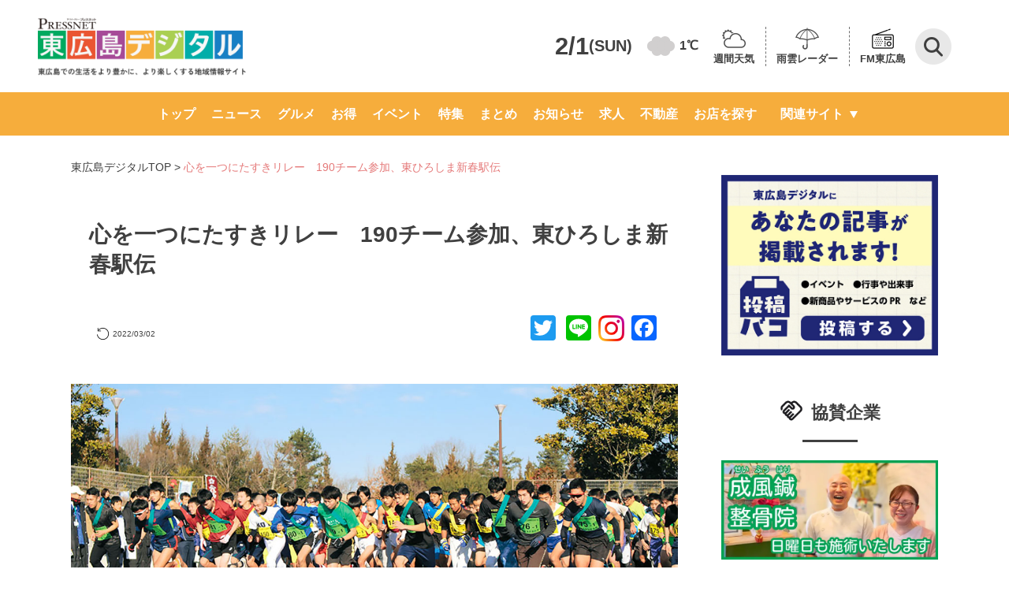

--- FILE ---
content_type: text/html; charset=UTF-8
request_url: https://www.higashihiroshima-digital.com/news_190126-2/
body_size: 111138
content:
<!doctype html>
<html lang="ja">

<head>
	<meta charset="utf-8">
	<meta name="viewport" content="width=device-width,initial-scale=1.0,minimum-scale=1.0">
	<title>
		心を一つにたすきリレー　190チーム参加、東ひろしま新春駅伝  |  東広島デジタル</title>
						<meta name="description" content="「東広島デジタル」は東広島のさまざまなニュースや話題を毎日配信しています。人気の店のお得情報から東広島での生活に役立つ情報まで盛りだくさん！">
				<link rel="preconnect" href="https://fonts.googleapis.com" />
	<link rel="preconnect" href="https://fonts.gstatic.com" crossorigin />
	<link rel="stylesheet" href="https://fonts.googleapis.com/icon?family=Material+Icons">
	<link rel="stylesheet" href="https://fonts.googleapis.com/css2?family=Material+Symbols+Outlined:opsz,wght,FILL,GRAD@48,400,1,0" />
	<link rel="stylesheet" href="https://www.higashihiroshima-digital.com/wp-content/themes/digital/destyle.css?ver2">
	<link rel="stylesheet" href="https://www.higashihiroshima-digital.com/wp-content/themes/digital/style.css?240724">
	<!-- 	<link rel="stylesheet" href="https://www.higashihiroshima-digital.com/wp-content/themes/digital/assets/css/base.css"> -->
	<link rel="stylesheet" href="https://www.higashihiroshima-digital.com/wp-content/themes/digital/assets/css/common.css?250131">
	<link rel="stylesheet" href="https://www.higashihiroshima-digital.com/wp-content/themes/digital/css/article.css?ver9.1">
	<link rel="stylesheet" href="https://www.higashihiroshima-digital.com/wp-content/themes/digital/css/archive.css?240724-2">
	<link rel="stylesheet" type="text/css" href="https://cdnjs.cloudflare.com/ajax/libs/Modaal/0.4.4/css/modaal.min.css">
	<link rel="stylesheet" href="https://www.higashihiroshima-digital.com/wp-content/themes/digital/css/search.css?ver1.0.0">
	<link rel="stylesheet" href="https://www.higashihiroshima-digital.com/wp-content/themes/digital/css/header.css?ver1.4">
	<link rel="stylesheet" href="https://www.higashihiroshima-digital.com/wp-content/themes/digital/css/footer.css?240619">
	<link rel="stylesheet" href="https://www.higashihiroshima-digital.com/wp-content/themes/digital/css/slider-pro.min.css">
	<link rel="stylesheet" href="https://www.higashihiroshima-digital.com/wp-content/themes/digital/css/single-shop.css?250616">
	<link rel="stylesheet" href="https://www.higashihiroshima-digital.com/wp-content/themes/digital/css/additional-styles.css?250605-2">
	<link rel="stylesheet" href="https://www.higashihiroshima-digital.com/wp-content/themes/digital/assets/css/writer.css">
		
	<style>
		@media screen and (max-width: 769px) {
			header .flex-container>div {
				align-self: center;
			}
		}
	</style>

	<!-- Google Tag Manager -->
	<script>
		(function(w, d, s, l, i) {
			w[l] = w[l] || [];
			w[l].push({
				'gtm.start': new Date().getTime(),
				event: 'gtm.js'
			});
			var f = d.getElementsByTagName(s)[0],
				j = d.createElement(s),
				dl = l != 'dataLayer' ? '&l=' + l : '';
			j.async = true;
			j.src =
				'https://www.googletagmanager.com/gtm.js?id=' + i + dl;
			f.parentNode.insertBefore(j, f);
		})(window, document, 'script', 'dataLayer', 'GTM-KKJ69TM');
	</script>
	<!-- End Google Tag Manager -->

	<!--<script>
  jQuery(function($) {
    var pagetop = $('#page_top');
    pagetop.hide();
    $(window).scroll(function () {
      if ($(this).scrollTop() > 100) {  //100pxスクロールしたら表示
        pagetop.fadeIn();
      } else {
        pagetop.fadeOut();
      }
    });
    pagetop.click(function () {
      $('body,html').animate({
        scrollTop: 0
      }, 500); //0.5秒かけてトップへ移動
      return false;
    });
  });
</script>
<script>
  jQuery(function($){
    $('a[href^=#]').click(function() {
      var speed = 500; // ミリ秒
      var href= $(this).attr("href");
      var target = $(href == "#" || href == "" ? 'html' : href);
      var position = target.offset().top;
      $('body,html').animate({scrollTop:position}, speed, 'swing');
      return false;
    });
  });
</script>-->
	<!-- <script>
		document.addEventListener('wpcf7mailsent', function(event) {
			location = 'https://higashihiroshima-digital.com/thanks/';
		}, false);

		function searchSubmit(name) {
			jQuery('form[name=' + name + ']').submit();
		}
	</script> -->
	<meta name='robots' content='max-image-preview:large' />
<link rel='dns-prefetch' href='//static.addtoany.com' />
<link rel='dns-prefetch' href='//use.fontawesome.com' />
<script type="text/javascript" id="wpp-js" src="https://www.higashihiroshima-digital.com/wp-content/plugins/wordpress-popular-posts/assets/js/wpp.min.js?ver=7.3.6" data-sampling="1" data-sampling-rate="5" data-api-url="https://www.higashihiroshima-digital.com/wp-json/wordpress-popular-posts" data-post-id="20502" data-token="e698b61ff2" data-lang="0" data-debug="0"></script>
<link rel="alternate" type="application/rss+xml" title="「東広島デジタル」東広島での生活をより豊かに、より楽しくする地域情報サイト &raquo; 心を一つにたすきリレー　190チーム参加、東ひろしま新春駅伝 のコメントのフィード" href="https://www.higashihiroshima-digital.com/news_190126-2/feed/" />
<link rel="alternate" title="oEmbed (JSON)" type="application/json+oembed" href="https://www.higashihiroshima-digital.com/wp-json/oembed/1.0/embed?url=https%3A%2F%2Fwww.higashihiroshima-digital.com%2Fnews_190126-2%2F" />
<link rel="alternate" title="oEmbed (XML)" type="text/xml+oembed" href="https://www.higashihiroshima-digital.com/wp-json/oembed/1.0/embed?url=https%3A%2F%2Fwww.higashihiroshima-digital.com%2Fnews_190126-2%2F&#038;format=xml" />
<style id='wp-img-auto-sizes-contain-inline-css' type='text/css'>
img:is([sizes=auto i],[sizes^="auto," i]){contain-intrinsic-size:3000px 1500px}
/*# sourceURL=wp-img-auto-sizes-contain-inline-css */
</style>
<style id='wp-emoji-styles-inline-css' type='text/css'>

	img.wp-smiley, img.emoji {
		display: inline !important;
		border: none !important;
		box-shadow: none !important;
		height: 1em !important;
		width: 1em !important;
		margin: 0 0.07em !important;
		vertical-align: -0.1em !important;
		background: none !important;
		padding: 0 !important;
	}
/*# sourceURL=wp-emoji-styles-inline-css */
</style>
<link rel='stylesheet' id='wp-block-library-css' href='https://www.higashihiroshima-digital.com/wp-includes/css/dist/block-library/style.min.css?ver=6.9' type='text/css' media='all' />
<style id='global-styles-inline-css' type='text/css'>
:root{--wp--preset--aspect-ratio--square: 1;--wp--preset--aspect-ratio--4-3: 4/3;--wp--preset--aspect-ratio--3-4: 3/4;--wp--preset--aspect-ratio--3-2: 3/2;--wp--preset--aspect-ratio--2-3: 2/3;--wp--preset--aspect-ratio--16-9: 16/9;--wp--preset--aspect-ratio--9-16: 9/16;--wp--preset--color--black: #000000;--wp--preset--color--cyan-bluish-gray: #abb8c3;--wp--preset--color--white: #ffffff;--wp--preset--color--pale-pink: #f78da7;--wp--preset--color--vivid-red: #cf2e2e;--wp--preset--color--luminous-vivid-orange: #ff6900;--wp--preset--color--luminous-vivid-amber: #fcb900;--wp--preset--color--light-green-cyan: #7bdcb5;--wp--preset--color--vivid-green-cyan: #00d084;--wp--preset--color--pale-cyan-blue: #8ed1fc;--wp--preset--color--vivid-cyan-blue: #0693e3;--wp--preset--color--vivid-purple: #9b51e0;--wp--preset--gradient--vivid-cyan-blue-to-vivid-purple: linear-gradient(135deg,rgb(6,147,227) 0%,rgb(155,81,224) 100%);--wp--preset--gradient--light-green-cyan-to-vivid-green-cyan: linear-gradient(135deg,rgb(122,220,180) 0%,rgb(0,208,130) 100%);--wp--preset--gradient--luminous-vivid-amber-to-luminous-vivid-orange: linear-gradient(135deg,rgb(252,185,0) 0%,rgb(255,105,0) 100%);--wp--preset--gradient--luminous-vivid-orange-to-vivid-red: linear-gradient(135deg,rgb(255,105,0) 0%,rgb(207,46,46) 100%);--wp--preset--gradient--very-light-gray-to-cyan-bluish-gray: linear-gradient(135deg,rgb(238,238,238) 0%,rgb(169,184,195) 100%);--wp--preset--gradient--cool-to-warm-spectrum: linear-gradient(135deg,rgb(74,234,220) 0%,rgb(151,120,209) 20%,rgb(207,42,186) 40%,rgb(238,44,130) 60%,rgb(251,105,98) 80%,rgb(254,248,76) 100%);--wp--preset--gradient--blush-light-purple: linear-gradient(135deg,rgb(255,206,236) 0%,rgb(152,150,240) 100%);--wp--preset--gradient--blush-bordeaux: linear-gradient(135deg,rgb(254,205,165) 0%,rgb(254,45,45) 50%,rgb(107,0,62) 100%);--wp--preset--gradient--luminous-dusk: linear-gradient(135deg,rgb(255,203,112) 0%,rgb(199,81,192) 50%,rgb(65,88,208) 100%);--wp--preset--gradient--pale-ocean: linear-gradient(135deg,rgb(255,245,203) 0%,rgb(182,227,212) 50%,rgb(51,167,181) 100%);--wp--preset--gradient--electric-grass: linear-gradient(135deg,rgb(202,248,128) 0%,rgb(113,206,126) 100%);--wp--preset--gradient--midnight: linear-gradient(135deg,rgb(2,3,129) 0%,rgb(40,116,252) 100%);--wp--preset--font-size--small: 13px;--wp--preset--font-size--medium: 20px;--wp--preset--font-size--large: 36px;--wp--preset--font-size--x-large: 42px;--wp--preset--spacing--20: 0.44rem;--wp--preset--spacing--30: 0.67rem;--wp--preset--spacing--40: 1rem;--wp--preset--spacing--50: 1.5rem;--wp--preset--spacing--60: 2.25rem;--wp--preset--spacing--70: 3.38rem;--wp--preset--spacing--80: 5.06rem;--wp--preset--shadow--natural: 6px 6px 9px rgba(0, 0, 0, 0.2);--wp--preset--shadow--deep: 12px 12px 50px rgba(0, 0, 0, 0.4);--wp--preset--shadow--sharp: 6px 6px 0px rgba(0, 0, 0, 0.2);--wp--preset--shadow--outlined: 6px 6px 0px -3px rgb(255, 255, 255), 6px 6px rgb(0, 0, 0);--wp--preset--shadow--crisp: 6px 6px 0px rgb(0, 0, 0);}:where(.is-layout-flex){gap: 0.5em;}:where(.is-layout-grid){gap: 0.5em;}body .is-layout-flex{display: flex;}.is-layout-flex{flex-wrap: wrap;align-items: center;}.is-layout-flex > :is(*, div){margin: 0;}body .is-layout-grid{display: grid;}.is-layout-grid > :is(*, div){margin: 0;}:where(.wp-block-columns.is-layout-flex){gap: 2em;}:where(.wp-block-columns.is-layout-grid){gap: 2em;}:where(.wp-block-post-template.is-layout-flex){gap: 1.25em;}:where(.wp-block-post-template.is-layout-grid){gap: 1.25em;}.has-black-color{color: var(--wp--preset--color--black) !important;}.has-cyan-bluish-gray-color{color: var(--wp--preset--color--cyan-bluish-gray) !important;}.has-white-color{color: var(--wp--preset--color--white) !important;}.has-pale-pink-color{color: var(--wp--preset--color--pale-pink) !important;}.has-vivid-red-color{color: var(--wp--preset--color--vivid-red) !important;}.has-luminous-vivid-orange-color{color: var(--wp--preset--color--luminous-vivid-orange) !important;}.has-luminous-vivid-amber-color{color: var(--wp--preset--color--luminous-vivid-amber) !important;}.has-light-green-cyan-color{color: var(--wp--preset--color--light-green-cyan) !important;}.has-vivid-green-cyan-color{color: var(--wp--preset--color--vivid-green-cyan) !important;}.has-pale-cyan-blue-color{color: var(--wp--preset--color--pale-cyan-blue) !important;}.has-vivid-cyan-blue-color{color: var(--wp--preset--color--vivid-cyan-blue) !important;}.has-vivid-purple-color{color: var(--wp--preset--color--vivid-purple) !important;}.has-black-background-color{background-color: var(--wp--preset--color--black) !important;}.has-cyan-bluish-gray-background-color{background-color: var(--wp--preset--color--cyan-bluish-gray) !important;}.has-white-background-color{background-color: var(--wp--preset--color--white) !important;}.has-pale-pink-background-color{background-color: var(--wp--preset--color--pale-pink) !important;}.has-vivid-red-background-color{background-color: var(--wp--preset--color--vivid-red) !important;}.has-luminous-vivid-orange-background-color{background-color: var(--wp--preset--color--luminous-vivid-orange) !important;}.has-luminous-vivid-amber-background-color{background-color: var(--wp--preset--color--luminous-vivid-amber) !important;}.has-light-green-cyan-background-color{background-color: var(--wp--preset--color--light-green-cyan) !important;}.has-vivid-green-cyan-background-color{background-color: var(--wp--preset--color--vivid-green-cyan) !important;}.has-pale-cyan-blue-background-color{background-color: var(--wp--preset--color--pale-cyan-blue) !important;}.has-vivid-cyan-blue-background-color{background-color: var(--wp--preset--color--vivid-cyan-blue) !important;}.has-vivid-purple-background-color{background-color: var(--wp--preset--color--vivid-purple) !important;}.has-black-border-color{border-color: var(--wp--preset--color--black) !important;}.has-cyan-bluish-gray-border-color{border-color: var(--wp--preset--color--cyan-bluish-gray) !important;}.has-white-border-color{border-color: var(--wp--preset--color--white) !important;}.has-pale-pink-border-color{border-color: var(--wp--preset--color--pale-pink) !important;}.has-vivid-red-border-color{border-color: var(--wp--preset--color--vivid-red) !important;}.has-luminous-vivid-orange-border-color{border-color: var(--wp--preset--color--luminous-vivid-orange) !important;}.has-luminous-vivid-amber-border-color{border-color: var(--wp--preset--color--luminous-vivid-amber) !important;}.has-light-green-cyan-border-color{border-color: var(--wp--preset--color--light-green-cyan) !important;}.has-vivid-green-cyan-border-color{border-color: var(--wp--preset--color--vivid-green-cyan) !important;}.has-pale-cyan-blue-border-color{border-color: var(--wp--preset--color--pale-cyan-blue) !important;}.has-vivid-cyan-blue-border-color{border-color: var(--wp--preset--color--vivid-cyan-blue) !important;}.has-vivid-purple-border-color{border-color: var(--wp--preset--color--vivid-purple) !important;}.has-vivid-cyan-blue-to-vivid-purple-gradient-background{background: var(--wp--preset--gradient--vivid-cyan-blue-to-vivid-purple) !important;}.has-light-green-cyan-to-vivid-green-cyan-gradient-background{background: var(--wp--preset--gradient--light-green-cyan-to-vivid-green-cyan) !important;}.has-luminous-vivid-amber-to-luminous-vivid-orange-gradient-background{background: var(--wp--preset--gradient--luminous-vivid-amber-to-luminous-vivid-orange) !important;}.has-luminous-vivid-orange-to-vivid-red-gradient-background{background: var(--wp--preset--gradient--luminous-vivid-orange-to-vivid-red) !important;}.has-very-light-gray-to-cyan-bluish-gray-gradient-background{background: var(--wp--preset--gradient--very-light-gray-to-cyan-bluish-gray) !important;}.has-cool-to-warm-spectrum-gradient-background{background: var(--wp--preset--gradient--cool-to-warm-spectrum) !important;}.has-blush-light-purple-gradient-background{background: var(--wp--preset--gradient--blush-light-purple) !important;}.has-blush-bordeaux-gradient-background{background: var(--wp--preset--gradient--blush-bordeaux) !important;}.has-luminous-dusk-gradient-background{background: var(--wp--preset--gradient--luminous-dusk) !important;}.has-pale-ocean-gradient-background{background: var(--wp--preset--gradient--pale-ocean) !important;}.has-electric-grass-gradient-background{background: var(--wp--preset--gradient--electric-grass) !important;}.has-midnight-gradient-background{background: var(--wp--preset--gradient--midnight) !important;}.has-small-font-size{font-size: var(--wp--preset--font-size--small) !important;}.has-medium-font-size{font-size: var(--wp--preset--font-size--medium) !important;}.has-large-font-size{font-size: var(--wp--preset--font-size--large) !important;}.has-x-large-font-size{font-size: var(--wp--preset--font-size--x-large) !important;}
/*# sourceURL=global-styles-inline-css */
</style>

<style id='classic-theme-styles-inline-css' type='text/css'>
/*! This file is auto-generated */
.wp-block-button__link{color:#fff;background-color:#32373c;border-radius:9999px;box-shadow:none;text-decoration:none;padding:calc(.667em + 2px) calc(1.333em + 2px);font-size:1.125em}.wp-block-file__button{background:#32373c;color:#fff;text-decoration:none}
/*# sourceURL=/wp-includes/css/classic-themes.min.css */
</style>
<link rel='stylesheet' id='liquid-block-speech-css' href='https://www.higashihiroshima-digital.com/wp-content/plugins/liquid-speech-balloon/css/block.css?ver=6.9' type='text/css' media='all' />
<style id='font-awesome-svg-styles-default-inline-css' type='text/css'>
.svg-inline--fa {
  display: inline-block;
  height: 1em;
  overflow: visible;
  vertical-align: -.125em;
}
/*# sourceURL=font-awesome-svg-styles-default-inline-css */
</style>
<link rel='stylesheet' id='font-awesome-svg-styles-css' href='https://www.higashihiroshima-digital.com/wp-content/uploads/font-awesome/v5.15.4/css/svg-with-js.css' type='text/css' media='all' />
<style id='font-awesome-svg-styles-inline-css' type='text/css'>
   .wp-block-font-awesome-icon svg::before,
   .wp-rich-text-font-awesome-icon svg::before {content: unset;}
/*# sourceURL=font-awesome-svg-styles-inline-css */
</style>
<link rel='stylesheet' id='contact-form-7-css' href='https://www.higashihiroshima-digital.com/wp-content/plugins/contact-form-7/includes/css/styles.css?ver=6.1.4' type='text/css' media='all' />
<link rel='stylesheet' id='pz-linkcard-css-css' href='//www.higashihiroshima-digital.com/wp-content/uploads/pz-linkcard/style/style.css?ver=2.5.6.4.7' type='text/css' media='all' />
<link rel='stylesheet' id='wordpress-popular-posts-css-css' href='https://www.higashihiroshima-digital.com/wp-content/plugins/wordpress-popular-posts/assets/css/wpp.css?ver=7.3.6' type='text/css' media='all' />
<link rel='stylesheet' id='font-awesome-official-css' href='https://use.fontawesome.com/releases/v5.15.4/css/all.css' type='text/css' media='all' integrity="sha384-DyZ88mC6Up2uqS4h/KRgHuoeGwBcD4Ng9SiP4dIRy0EXTlnuz47vAwmeGwVChigm" crossorigin="anonymous" />
<link rel='stylesheet' id='addtoany-css' href='https://www.higashihiroshima-digital.com/wp-content/plugins/add-to-any/addtoany.min.css?ver=1.16' type='text/css' media='all' />
<link rel='stylesheet' id='font-awesome-official-v4shim-css' href='https://use.fontawesome.com/releases/v5.15.4/css/v4-shims.css' type='text/css' media='all' integrity="sha384-Vq76wejb3QJM4nDatBa5rUOve+9gkegsjCebvV/9fvXlGWo4HCMR4cJZjjcF6Viv" crossorigin="anonymous" />
<style id='font-awesome-official-v4shim-inline-css' type='text/css'>
@font-face {
font-family: "FontAwesome";
font-display: block;
src: url("https://use.fontawesome.com/releases/v5.15.4/webfonts/fa-brands-400.eot"),
		url("https://use.fontawesome.com/releases/v5.15.4/webfonts/fa-brands-400.eot?#iefix") format("embedded-opentype"),
		url("https://use.fontawesome.com/releases/v5.15.4/webfonts/fa-brands-400.woff2") format("woff2"),
		url("https://use.fontawesome.com/releases/v5.15.4/webfonts/fa-brands-400.woff") format("woff"),
		url("https://use.fontawesome.com/releases/v5.15.4/webfonts/fa-brands-400.ttf") format("truetype"),
		url("https://use.fontawesome.com/releases/v5.15.4/webfonts/fa-brands-400.svg#fontawesome") format("svg");
}

@font-face {
font-family: "FontAwesome";
font-display: block;
src: url("https://use.fontawesome.com/releases/v5.15.4/webfonts/fa-solid-900.eot"),
		url("https://use.fontawesome.com/releases/v5.15.4/webfonts/fa-solid-900.eot?#iefix") format("embedded-opentype"),
		url("https://use.fontawesome.com/releases/v5.15.4/webfonts/fa-solid-900.woff2") format("woff2"),
		url("https://use.fontawesome.com/releases/v5.15.4/webfonts/fa-solid-900.woff") format("woff"),
		url("https://use.fontawesome.com/releases/v5.15.4/webfonts/fa-solid-900.ttf") format("truetype"),
		url("https://use.fontawesome.com/releases/v5.15.4/webfonts/fa-solid-900.svg#fontawesome") format("svg");
}

@font-face {
font-family: "FontAwesome";
font-display: block;
src: url("https://use.fontawesome.com/releases/v5.15.4/webfonts/fa-regular-400.eot"),
		url("https://use.fontawesome.com/releases/v5.15.4/webfonts/fa-regular-400.eot?#iefix") format("embedded-opentype"),
		url("https://use.fontawesome.com/releases/v5.15.4/webfonts/fa-regular-400.woff2") format("woff2"),
		url("https://use.fontawesome.com/releases/v5.15.4/webfonts/fa-regular-400.woff") format("woff"),
		url("https://use.fontawesome.com/releases/v5.15.4/webfonts/fa-regular-400.ttf") format("truetype"),
		url("https://use.fontawesome.com/releases/v5.15.4/webfonts/fa-regular-400.svg#fontawesome") format("svg");
unicode-range: U+F004-F005,U+F007,U+F017,U+F022,U+F024,U+F02E,U+F03E,U+F044,U+F057-F059,U+F06E,U+F070,U+F075,U+F07B-F07C,U+F080,U+F086,U+F089,U+F094,U+F09D,U+F0A0,U+F0A4-F0A7,U+F0C5,U+F0C7-F0C8,U+F0E0,U+F0EB,U+F0F3,U+F0F8,U+F0FE,U+F111,U+F118-F11A,U+F11C,U+F133,U+F144,U+F146,U+F14A,U+F14D-F14E,U+F150-F152,U+F15B-F15C,U+F164-F165,U+F185-F186,U+F191-F192,U+F1AD,U+F1C1-F1C9,U+F1CD,U+F1D8,U+F1E3,U+F1EA,U+F1F6,U+F1F9,U+F20A,U+F247-F249,U+F24D,U+F254-F25B,U+F25D,U+F267,U+F271-F274,U+F279,U+F28B,U+F28D,U+F2B5-F2B6,U+F2B9,U+F2BB,U+F2BD,U+F2C1-F2C2,U+F2D0,U+F2D2,U+F2DC,U+F2ED,U+F328,U+F358-F35B,U+F3A5,U+F3D1,U+F410,U+F4AD;
}
/*# sourceURL=font-awesome-official-v4shim-inline-css */
</style>
<script type="text/javascript" id="addtoany-core-js-before">
/* <![CDATA[ */
window.a2a_config=window.a2a_config||{};a2a_config.callbacks=[];a2a_config.overlays=[];a2a_config.templates={};a2a_localize = {
	Share: "共有",
	Save: "ブックマーク",
	Subscribe: "購読",
	Email: "メール",
	Bookmark: "ブックマーク",
	ShowAll: "すべて表示する",
	ShowLess: "小さく表示する",
	FindServices: "サービスを探す",
	FindAnyServiceToAddTo: "追加するサービスを今すぐ探す",
	PoweredBy: "Powered by",
	ShareViaEmail: "メールでシェアする",
	SubscribeViaEmail: "メールで購読する",
	BookmarkInYourBrowser: "ブラウザにブックマーク",
	BookmarkInstructions: "このページをブックマークするには、 Ctrl+D または \u2318+D を押下。",
	AddToYourFavorites: "お気に入りに追加",
	SendFromWebOrProgram: "任意のメールアドレスまたはメールプログラムから送信",
	EmailProgram: "メールプログラム",
	More: "詳細&#8230;",
	ThanksForSharing: "共有ありがとうございます !",
	ThanksForFollowing: "フォローありがとうございます !"
};


//# sourceURL=addtoany-core-js-before
/* ]]> */
</script>
<script type="text/javascript" defer src="https://static.addtoany.com/menu/page.js" id="addtoany-core-js"></script>
<script type="text/javascript" src="https://www.higashihiroshima-digital.com/wp-includes/js/jquery/jquery.min.js?ver=3.7.1" id="jquery-core-js"></script>
<script type="text/javascript" src="https://www.higashihiroshima-digital.com/wp-includes/js/jquery/jquery-migrate.min.js?ver=3.4.1" id="jquery-migrate-js"></script>
<script type="text/javascript" defer src="https://www.higashihiroshima-digital.com/wp-content/plugins/add-to-any/addtoany.min.js?ver=1.1" id="addtoany-jquery-js"></script>
<link rel="https://api.w.org/" href="https://www.higashihiroshima-digital.com/wp-json/" /><link rel="alternate" title="JSON" type="application/json" href="https://www.higashihiroshima-digital.com/wp-json/wp/v2/posts/20502" /><link rel="EditURI" type="application/rsd+xml" title="RSD" href="https://www.higashihiroshima-digital.com/xmlrpc.php?rsd" />
<meta name="generator" content="WordPress 6.9" />
<link rel='shortlink' href='https://www.higashihiroshima-digital.com/?p=20502' />
<style type="text/css">.liquid-speech-balloon-01 .liquid-speech-balloon-avatar { background-image: url("https://higashihiroshima-digital.com/wp-content/uploads/2022/05/01.jpg"); } .liquid-speech-balloon-02 .liquid-speech-balloon-avatar { background-image: url("https://higashihiroshima-digital.com/wp-content/uploads/2020/08/T美.png"); } .liquid-speech-balloon-03 .liquid-speech-balloon-avatar { background-image: url("https://higashihiroshima-digital.com/wp-content/uploads/2022/04/22641157-1.jpg"); } .liquid-speech-balloon-04 .liquid-speech-balloon-avatar { background-image: url("https://www.higashihiroshima-digital.com/wp-content/uploads/2022/06/a3297e85071849939e83cbfc6aa2a3b0.jpg"); } .liquid-speech-balloon-05 .liquid-speech-balloon-avatar { background-image: url("https://www.higashihiroshima-digital.com/wp-content/uploads/2022/06/f866296f30977019958d5ad9f052ab34.jpg"); } .liquid-speech-balloon-06 .liquid-speech-balloon-avatar { background-image: url("https://www.higashihiroshima-digital.com/wp-content/uploads/2022/06/5e7a20e92e3181129f43cc8529050db8.jpg"); } .liquid-speech-balloon-07 .liquid-speech-balloon-avatar { background-image: url("https://www.higashihiroshima-digital.com/wp-content/uploads/2022/06/77a756ca4f64f133960f1d8bf35fe6bb.jpg"); } .liquid-speech-balloon-08 .liquid-speech-balloon-avatar { background-image: url("https://www.higashihiroshima-digital.com/wp-content/uploads/2022/06/220630yoshioka.jpg"); } .liquid-speech-balloon-09 .liquid-speech-balloon-avatar { background-image: url("https://www.higashihiroshima-digital.com/wp-content/uploads/2022/06/220630hirano.jpg"); } .liquid-speech-balloon-10 .liquid-speech-balloon-avatar { background-image: url("https://www.higashihiroshima-digital.com/wp-content/uploads/2022/10/92faa358b08418f14f011e808db1da5a.jpg"); } .liquid-speech-balloon-11 .liquid-speech-balloon-avatar { background-image: url("https://www.higashihiroshima-digital.com/wp-content/uploads/2022/10/221027staff_ceo.jpg"); } .liquid-speech-balloon-12 .liquid-speech-balloon-avatar { background-image: url("https://www.higashihiroshima-digital.com/wp-content/uploads/2022/10/c595fc2953ef6c732e91e02c621e9892.jpg"); } .liquid-speech-balloon-13 .liquid-speech-balloon-avatar { background-image: url("https://www.higashihiroshima-digital.com/wp-content/uploads/2022/11/a62d719064b73151d53742ddee8dcf33.jpg"); } .liquid-speech-balloon-14 .liquid-speech-balloon-avatar { background-image: url("https://www.higashihiroshima-digital.com/wp-content/uploads/2022/11/6774a7810146e495865c1cc71bc0b692.jpg"); } .liquid-speech-balloon-15 .liquid-speech-balloon-avatar { background-image: url("https://www.higashihiroshima-digital.com/wp-content/uploads/2022/11/leasekin_03.jpg"); } .liquid-speech-balloon-16 .liquid-speech-balloon-avatar { background-image: url("https://www.higashihiroshima-digital.com/wp-content/uploads/2022/11/osoujihonpo_02.jpg"); } .liquid-speech-balloon-17 .liquid-speech-balloon-avatar { background-image: url("https://www.higashihiroshima-digital.com/wp-content/uploads/2022/11/osk_02.jpg"); } .liquid-speech-balloon-18 .liquid-speech-balloon-avatar { background-image: url("https://www.higashihiroshima-digital.com/wp-content/uploads/2022/11/wadabisou_02.jpg"); } .liquid-speech-balloon-19 .liquid-speech-balloon-avatar { background-image: url("https://www.higashihiroshima-digital.com/wp-content/uploads/2023/01/438b351e23ee1490656dd1cf333d773e.jpg"); } .liquid-speech-balloon-20 .liquid-speech-balloon-avatar { background-image: url("https://www.higashihiroshima-digital.com/wp-content/uploads/2023/02/5a1fe87ea4d9aa84cac008b1fc73190c.jpg"); } .liquid-speech-balloon-21 .liquid-speech-balloon-avatar { background-image: url("https://www.higashihiroshima-digital.com/wp-content/uploads/2023/06/230608kenkosan.jpg"); } .liquid-speech-balloon-22 .liquid-speech-balloon-avatar { background-image: url("https://www.higashihiroshima-digital.com/wp-content/uploads/2023/09/0812f2c9146b7fb7ced137ca0b00cf8d.jpg"); } .liquid-speech-balloon-23 .liquid-speech-balloon-avatar { background-image: url("https://higashihiroshima-digital.com/wp-content/uploads/2020/08/Z%E7%BE%8E.png"); } .liquid-speech-balloon-24 .liquid-speech-balloon-avatar { background-image: url("https://www.higashihiroshima-digital.com/wp-content/uploads/2023/11/f10ff3efa0e69d3248ebe17f832de0fb.png"); } .liquid-speech-balloon-25 .liquid-speech-balloon-avatar { background-image: url("https://www.higashihiroshima-digital.com/wp-content/uploads/2023/11/231123mori.jpg"); } .liquid-speech-balloon-26 .liquid-speech-balloon-avatar { background-image: url("https://www.higashihiroshima-digital.com/wp-content/uploads/2023/11/5dad8ed846a87e7b20662266f874c3b2.jpg"); } .liquid-speech-balloon-27 .liquid-speech-balloon-avatar { background-image: url("https://www.higashihiroshima-digital.com/wp-content/uploads/2024/02/240208tax_0001.jpg"); } .liquid-speech-balloon-28 .liquid-speech-balloon-avatar { background-image: url("https://www.higashihiroshima-digital.com/wp-content/uploads/2024/08/32ebb927509728113398699cba4a31a4.png"); } .liquid-speech-balloon-29 .liquid-speech-balloon-avatar { background-image: url("https://www.higashihiroshima-digital.com/wp-content/uploads/2024/08/c290fc6c5a2db51509cb16983923b35d.png"); } .liquid-speech-balloon-30 .liquid-speech-balloon-avatar { background-image: url("https://www.higashihiroshima-digital.com/wp-content/uploads/2024/08/52625d8667dc47a720aef243fd7becfb.png"); } .liquid-speech-balloon-31 .liquid-speech-balloon-avatar { background-image: url("https://www.higashihiroshima-digital.com/wp-content/uploads/2024/08/a032fe9b1cb7f5eb74229a1715319f4f.png"); } .liquid-speech-balloon-32 .liquid-speech-balloon-avatar { background-image: url("https://www.higashihiroshima-digital.com/wp-content/uploads/2024/08/8847a7e8d4379d37ceab35ff9a1956e6.png"); } .liquid-speech-balloon-33 .liquid-speech-balloon-avatar { background-image: url("https://www.higashihiroshima-digital.com/wp-content/uploads/2024/08/384dd4202815eddb19a4febf64f3325b.png"); } .liquid-speech-balloon-34 .liquid-speech-balloon-avatar { background-image: url("https://www.higashihiroshima-digital.com/wp-content/uploads/2024/08/f938783147f042c38adcb678b7f06794.png"); } .liquid-speech-balloon-35 .liquid-speech-balloon-avatar { background-image: url("https://www.higashihiroshima-digital.com/wp-content/uploads/2024/08/15c154b8297cb6a7c69d4d095c4730e9.png"); } .liquid-speech-balloon-36 .liquid-speech-balloon-avatar { background-image: url("https://www.higashihiroshima-digital.com/wp-content/uploads/2025/02/hermit.jpg"); } .liquid-speech-balloon-37 .liquid-speech-balloon-avatar { background-image: url("https://www.higashihiroshima-digital.com/wp-content/uploads/2025/03/kenko-scaled.jpg"); } .liquid-speech-balloon-38 .liquid-speech-balloon-avatar { background-image: url("https://www.higashihiroshima-digital.com/wp-content/uploads/2025/08/397481bf7b2a6510634c59ef259afca7.png"); } .liquid-speech-balloon-39 .liquid-speech-balloon-avatar { background-image: url("https://www.higashihiroshima-digital.com/wp-content/uploads/2025/08/5b4b875f9bb1e1797a1996d0ee398dad.png"); } .liquid-speech-balloon-01 .liquid-speech-balloon-avatar::after { content: "のん太"; } .liquid-speech-balloon-02 .liquid-speech-balloon-avatar::after { content: "T美"; } .liquid-speech-balloon-03 .liquid-speech-balloon-avatar::after { content: "うさぎ"; } .liquid-speech-balloon-04 .liquid-speech-balloon-avatar::after { content: "学生"; } .liquid-speech-balloon-05 .liquid-speech-balloon-avatar::after { content: "学生"; } .liquid-speech-balloon-06 .liquid-speech-balloon-avatar::after { content: "学生"; } .liquid-speech-balloon-07 .liquid-speech-balloon-avatar::after { content: "学生"; } .liquid-speech-balloon-08 .liquid-speech-balloon-avatar::after { content: "YOSHIOKA"; } .liquid-speech-balloon-09 .liquid-speech-balloon-avatar::after { content: "HIRANO"; } .liquid-speech-balloon-10 .liquid-speech-balloon-avatar::after { content: "石元店長"; } .liquid-speech-balloon-11 .liquid-speech-balloon-avatar::after { content: "アザー代表　米澤和洋さん"; } .liquid-speech-balloon-12 .liquid-speech-balloon-avatar::after { content: "ＦＭ東広島パーソナリティー　原さおりさん"; } .liquid-speech-balloon-14 .liquid-speech-balloon-avatar::after { content: "担当者"; } .liquid-speech-balloon-19 .liquid-speech-balloon-avatar::after { content: "節子"; } .liquid-speech-balloon-20 .liquid-speech-balloon-avatar::after { content: "横村署長"; } .liquid-speech-balloon-21 .liquid-speech-balloon-avatar::after { content: "KENKOさん"; } .liquid-speech-balloon-22 .liquid-speech-balloon-avatar::after { content: "子育て中記者"; } .liquid-speech-balloon-23 .liquid-speech-balloon-avatar::after { content: "Z美"; } .liquid-speech-balloon-24 .liquid-speech-balloon-avatar::after { content: "T美"; } .liquid-speech-balloon-25 .liquid-speech-balloon-avatar::after { content: "もり"; } .liquid-speech-balloon-26 .liquid-speech-balloon-avatar::after { content: "ためまさ"; } .liquid-speech-balloon-27 .liquid-speech-balloon-avatar::after { content: "池田署長"; } .liquid-speech-balloon-28 .liquid-speech-balloon-avatar::after { content: "大黒天"; } .liquid-speech-balloon-29 .liquid-speech-balloon-avatar::after { content: "恵比須"; } .liquid-speech-balloon-30 .liquid-speech-balloon-avatar::after { content: "弁財天"; } .liquid-speech-balloon-31 .liquid-speech-balloon-avatar::after { content: "毘沙門天"; } .liquid-speech-balloon-32 .liquid-speech-balloon-avatar::after { content: "福禄寿"; } .liquid-speech-balloon-33 .liquid-speech-balloon-avatar::after { content: "寿老人"; } .liquid-speech-balloon-34 .liquid-speech-balloon-avatar::after { content: "布袋"; } .liquid-speech-balloon-36 .liquid-speech-balloon-avatar::after { content: "仙人"; } .liquid-speech-balloon-37 .liquid-speech-balloon-avatar::after { content: "KENKOさん"; } </style>
            <style id="wpp-loading-animation-styles">@-webkit-keyframes bgslide{from{background-position-x:0}to{background-position-x:-200%}}@keyframes bgslide{from{background-position-x:0}to{background-position-x:-200%}}.wpp-widget-block-placeholder,.wpp-shortcode-placeholder{margin:0 auto;width:60px;height:3px;background:#dd3737;background:linear-gradient(90deg,#dd3737 0%,#571313 10%,#dd3737 100%);background-size:200% auto;border-radius:3px;-webkit-animation:bgslide 1s infinite linear;animation:bgslide 1s infinite linear}</style>
            <meta property="og:type" content="article" />
<meta property="og:title" content="心を一つにたすきリレー　190チーム参加、東ひろしま新春駅伝" />
<meta property="og:description" content="一斉にスタートを切る参加者   　 　第34回東ひろしま新春駅伝競走大会が1月13日、東広島運動公園陸上競技場…" />
<meta property="og:url" content="https://www.higashihiroshima-digital.com/news_190126-2/" />
<meta property="og:image" content="https://www.higashihiroshima-digital.com/wp-content/uploads/2020/11/news_19012601.jpg" />
<meta property="og:image:width" content="1234" />
<meta property="og:image:height" content="600" />
<meta property="og:image:alt" content="心を一つにたすきリレー　190チーム参加、東ひろしま新春駅伝" />
<meta property="og:site_name" content="「東広島デジタル」東広島での生活をより豊かに、より楽しくする地域情報サイト" />
<meta property="article:published_time" content="2019-01-26T06:26:14+00:00" />
<meta property="article:modified_time" content="2022-03-02T02:09:16+00:00" />
<meta name="twitter:card" content="summary_large_image" />
<meta name="twitter:site" content="@PN_hhdigital" />
<meta property="og:locale" content="ja_JP" />
<link rel="canonical" href="https://www.higashihiroshima-digital.com/news_190126-2/">
<style>.wp-block-gallery.is-cropped .blocks-gallery-item picture{height:100%;width:100%;}</style><link rel="icon" href="https://www.higashihiroshima-digital.com/wp-content/uploads/2020/09/cropped-favicon512-32x32.png" sizes="32x32" />
<link rel="icon" href="https://www.higashihiroshima-digital.com/wp-content/uploads/2020/09/cropped-favicon512-192x192.png" sizes="192x192" />
<link rel="apple-touch-icon" href="https://www.higashihiroshima-digital.com/wp-content/uploads/2020/09/cropped-favicon512-180x180.png" />
<meta name="msapplication-TileImage" content="https://www.higashihiroshima-digital.com/wp-content/uploads/2020/09/cropped-favicon512-270x270.png" />
		<style type="text/css" id="wp-custom-css">
			ul.cp_list {
	padding: 0.5em;
	list-style: none;
}
ul.cp_list li {
	position: relative;
	padding: 0.5em 1em 0.5em 2.3em;
	margin-bottom:5px;
	border-bottom: 1px solid rgba(255,143,0,1);
}
ul.cp_list li:after,
ul.cp_list li:before {
	content:'';
	position: absolute;
	transform: rotate(45deg);
}
ul.cp_list li:before {
	top: 0.7em;
	left: 0.2em;
	width: 12px;
	height: 12px;
	border:2px solid rgba(255,143,0,1);
}
ul.cp_list li:after {
	top: 0.9em;
	left: 0.7em;
	width: 14px;
	height: 14px;
	background: rgba(255,143,0,0.5);
	transform: rotate(60deg);
}		</style>
			<!-- Global site tag (gtag.js) - Google Analytics -->
	<!-- <script async src="https://www.googletagmanager.com/gtag/js?id=UA-176722007-1"></script>
	<script>
		window.dataLayer = window.dataLayer || [];

		function gtag() {
			dataLayer.push(arguments);
		}
		gtag('js', new Date());

		gtag('config', 'UA-176722007-1');
	</script> -->
	<!-- <script type="text/javascript">
		(function(c, l, a, r, i, t, y) {
			c[a] = c[a] || function() {
				(c[a].q = c[a].q || []).push(arguments)
			};
			t = l.createElement(r);
			t.async = 1;
			t.src = "https://www.clarity.ms/tag/" + i;
			y = l.getElementsByTagName(r)[0];
			y.parentNode.insertBefore(t, y);
		})(window, document, "clarity", "script", "c9mod29gng");
	</script> -->
			<meta name="google-site-verification" content="1vH0wZO6uUXUzldkVE3XkLEL6LERK-z65AyPQmCkCaE" />
	<meta name="google-site-verification" content="IDxxOMJbIOVfhhEl1hVw_EwfuCML7RCHtwSKFMk1Pk4" />
	<!-- yahoo 広告 -->
	<script async src="https://yads.c.yimg.jp/js/yads-async.js"></script>
</head>

<body id="news_190126-2" class="">

	<!-- Google Tag Manager (noscript) -->
	<noscript><iframe src="https://www.googletagmanager.com/ns.html?id=GTM-KKJ69TM" height="0" width="0" style="display:none;visibility:hidden"></iframe></noscript>
	<!-- End Google Tag Manager (noscript) -->

	<header>
		<div class="header-top">
			<a href="https://www.higashihiroshima-digital.com/" class="header-logo"><picture><source srcset="https://www.higashihiroshima-digital.com/wp-content/themes/digital/img/header_logo.png.webp"  type="image/webp"><img width="265" height="76" src="https://www.higashihiroshima-digital.com/wp-content/themes/digital/img/header_logo.png" alt="ヘッダーロゴ" data-eio="p"></picture></a>

			<a class="menuButton" id="menuButton">
				<div></div>
				<div></div>
				<div></div>
			</a>

			
			<div class="weather-wrap">
				<p class="header-date">
					2/1				</p>
				<p class="header-week">
					(SUN)				</p>
				<div class="header-weather"></div>

				<div class="header-links">
					<a href="https://www.jma.go.jp/bosai/map.html#10/34.474/132.773/&contents=forecast" target="_blank">
						<picture><source srcset="https://www.higashihiroshima-digital.com/wp-content/themes/digital/img/week_icon.png.webp"  type="image/webp"><img src="https://www.higashihiroshima-digital.com/wp-content/themes/digital/img/week_icon.png" class="icon" alt="" data-eio="p" /></picture>
						<span>週間天気</span>
					</a>
					<a href="https://www.jma.go.jp/bosai/nowc/#zoom:11/lat:34.418522/lon:132.738190/colordepth:normal/elements:hrpns" target="_blank">
						<picture><source srcset="https://www.higashihiroshima-digital.com/wp-content/themes/digital/img/rain_icon.png.webp"  type="image/webp"><img src="https://www.higashihiroshima-digital.com/wp-content/themes/digital/img/rain_icon.png" class="icon" alt="" data-eio="p" /></picture>
						<span>雨雲レーダー</span>
					</a>
					<a href="http://fmhigashi.jp/" target="_blank">
						<picture><source srcset="https://www.higashihiroshima-digital.com/wp-content/themes/digital/img/radio_icon.png.webp"  type="image/webp"><img src="https://www.higashihiroshima-digital.com/wp-content/themes/digital/img/radio_icon.png" class="icon" alt="" data-eio="p" /></picture>
						<span>FM東広島</span>
					</a>
				</div>

				<div class="header-serch">
					<picture><source srcset="https://www.higashihiroshima-digital.com/wp-content/themes/digital/img/icon/serch_icon.png.webp"  type="image/webp"><img src="https://www.higashihiroshima-digital.com/wp-content/themes/digital/img/icon/serch_icon.png" alt="" class="serch-btn1" data-eio="p"></picture>
					<div id="search-wrap">
						<form role="search" name="form1" method="get" id="searchform" action="https://www.higashihiroshima-digital.com" style="display:flex;">
							<input type="hidden" value="" name="" placeholder="検索する">
							<input type="text" value="" name="s" id="search-text" placeholder="検索キーワードを入力">
							<div id="search-box-second" class="search-box-second" style="display: flex;">
								<div class="center">
									<select name="post_type" id="sources" class="custom-select sources" placeholder="すべてのページ">
										<option value="">すべてのページ</option>
										<option value="post">記事ページ</option>
										<option value="shop_search">店舗ページ</option>
									</select>
								</div>
							</div>
							<div id="search-icon-wrapper">
								<button id="searchsubmit" onclick="searchSubmit('form1')" class="search-btn"><span class="search-btn-text">を検索</span><picture><source srcset="https://www.higashihiroshima-digital.com/wp-content/themes/digital/img/icon/serch_submit.png.webp"  type="image/webp"><img src="https://www.higashihiroshima-digital.com/wp-content/themes/digital/img/icon/serch_submit.png" data-eio="p"></picture></button>
							</div>
						</form>
					</div>
				</div>
			</div>

		</div>




		<nav class="header-nav">
			<ul class="header-menu">
				<li><a href="https://www.higashihiroshima-digital.com/">トップ</a></li>
				<li><a href="https://www.higashihiroshima-digital.com/category/local-news/">ニュース</a></li>
				<li><a href="https://www.higashihiroshima-digital.com/category/gourmet/">グルメ</a></li>
				<li><a href="https://www.higashihiroshima-digital.com/category/otoku/">お得</a></li>
				<li><a href="https://www.higashihiroshima-digital.com/category/event/">イベント</a></li>
				<li><a href="https://www.higashihiroshima-digital.com/category/tokushuu/">特集</a></li>
				<li><a href="https://www.higashihiroshima-digital.com/category/matome/">まとめ</a></li>
				<li><a href="https://www.higashihiroshima-digital.com/category/news/">お知らせ</a></li>
				<li><a href="https://higashihiroshima-digital-recruit.com/" target="_blank">求人</a></li>
				<li><a href="https://www.higashihiroshima-digital.com/category/fudousan/">不動産</a></li>
				<li><a href="https://www.higashihiroshima-digital.com/search/">お店を探す</a></li>
				<li class="menu">
					<input type="checkbox" id="menu_bar01" />
					<label for="menu_bar01">関連サイト</label>
					<ul id="links01">
						<li><a href="https://higashihiroshima-digital-sightseeing.com/" target="_blank">観光</a></li>
						<li><a href="https://higashihiroshima-digital-kodomoto.com/" target="_blank">子育て</a></li>
						<li><a href="https://higashihiroshima-digital-gakupota.com/" target="_blank">学生</a></li>
					</ul>
				</li>
			</ul>
		</nav>


	</header>



	<!-- SP表示時のドロワーメニュー -->

	<nav class="drawer-nav" id="drawer">

		<div class="weather-wrap">
			<div class="weather-now">
				<p class="header-date">
					2/1				</p>
				<p class="header-week">
					(SUN)				</p>
				<div class="header-weather"></div>
			</div>

			<div class="header-links">
				<a href="https://www.jma.go.jp/bosai/map.html#10/34.474/132.773/&contents=forecast" target="_blank">
					<picture><source srcset="https://www.higashihiroshima-digital.com/wp-content/themes/digital/img/week_icon.png.webp"  type="image/webp"><img src="https://www.higashihiroshima-digital.com/wp-content/themes/digital/img/week_icon.png" class="icon" alt="" data-eio="p" /></picture>
					<span>週間天気</span>
				</a>
				<a href="https://www.jma.go.jp/bosai/nowc/#zoom:11/lat:34.418522/lon:132.738190/colordepth:normal/elements:hrpns" target="_blank">
					<picture><source srcset="https://www.higashihiroshima-digital.com/wp-content/themes/digital/img/rain_icon.png.webp"  type="image/webp"><img src="https://www.higashihiroshima-digital.com/wp-content/themes/digital/img/rain_icon.png" class="icon" alt="" data-eio="p" /></picture>
					<span>雨雲レーダー</span>
				</a>
				<a href="http://fmhigashi.jp/" target="_blank">
					<picture><source srcset="https://www.higashihiroshima-digital.com/wp-content/themes/digital/img/radio_icon.png.webp"  type="image/webp"><img src="https://www.higashihiroshima-digital.com/wp-content/themes/digital/img/radio_icon.png" class="icon" alt="" data-eio="p" /></picture>
					<span>FM東広島</span>
				</a>
			</div>
		</div>

		<div class="header-serch">
			<div id="search-wrap">
				<form role="search" name="form2" method="get" id="searchform" action="https://www.higashihiroshima-digital.com" style="display:flex;">
					<input type="hidden" value="" name="" id="search-text" placeholder="検索する">
					<input type="text" value="" name="s" id="search-text" placeholder="検索キーワードを入力">
					<div class="search-box-second" style="display: flex;">
						<div class="center">
							<select name="post_type" id="sources" class="custom-select sources" placeholder="すべてのページ">
								<option value="">すべてのページ</option>
								<option value="post">記事ページ</option>
								<option value="shop_search">店舗ページ</option>
							</select>
						</div>
					</div>
					<div id="search-icon-wrapper">
						<button id="searchsubmit" onclick="searchSubmit('form2')" class="search-btn"><span class="search-btn-text">を検索</span><picture><source srcset="https://www.higashihiroshima-digital.com/wp-content/themes/digital/img/icon/serch_submit.png.webp"  type="image/webp"><img src="https://www.higashihiroshima-digital.com/wp-content/themes/digital/img/icon/serch_submit.png" data-eio="p"></picture></button>
					</div>
				</form>
			</div>
		</div>
		</div>

		<ul class="header-menu">
			<li><a href="https://www.higashihiroshima-digital.com/">トップ</a></li>
			<li><a href="https://www.higashihiroshima-digital.com/category/local-news/">ニュース</a></li>
			<li><a href="https://www.higashihiroshima-digital.com/category/gourmet/">グルメ</a></li>
			<li><a href="https://www.higashihiroshima-digital.com/category/otoku/">お得</a></li>
			<li><a href="https://www.higashihiroshima-digital.com/category/event/">イベント</a></li>
			<li><a href="https://www.higashihiroshima-digital.com/category/tokushuu/">特集</a></li>
			<li><a href="https://www.higashihiroshima-digital.com/category/matome/">まとめ</a></li>
			<li><a href="https://www.higashihiroshima-digital.com/category/news/">お知らせ</a></li>
			<li><a href="https://higashihiroshima-digital-recruit.com/" target="_blank">求人</a></li>
			<li><a href="https://www.higashihiroshima-digital.com/category/fudousan/">不動産</a></li>
			<li><a href="https://www.higashihiroshima-digital.com/search/">お店を探す</a></li>
			<li class="menu">
				<input type="checkbox" id="menu_bar02" />
				<label for="menu_bar02">東広島デジタル関連サイト</label>
				<ul id="links02">
					<li><a href="https://higashihiroshima-digital-sightseeing.com/" target="_blank">観光</a></li>
					<li><a href="https://higashihiroshima-digital-kodomoto.com/" target="_blank">子育て</a></li>
					<li><a href="https://higashihiroshima-digital-gakupota.com/" target="_blank">学生</a></li>
				</ul>
			</li>
		</ul>
	</nav>


	<div class="top-blank-area"></div><!-- CSS -->
<style>
	/* パンくずの最後尾 */
	.current-item {
		color: #E57A7A;
	}
</style>
<div class="side__flex mw u-single_page">
	<main>
		<!-- breadcrumbs -->
		<div class="breadScrap">
			<div class="breadcrumbs" typeof="BreadcrumbList" vocab="https://schema.org/">
				<span property="itemListElement" typeof="ListItem"><a property="item" typeof="WebPage" title="Go to 「東広島デジタル」東広島での生活をより豊かに、より楽しくする地域情報サイト." href="https://www.higashihiroshima-digital.com" class="home" ><span property="name">東広島デジタルTOP</span></a><meta property="position" content="1"></span> &gt; <span property="itemListElement" typeof="ListItem"><span property="name" class="post post-post current-item">心を一つにたすきリレー　190チーム参加、東ひろしま新春駅伝</span><meta property="url" content="https://www.higashihiroshima-digital.com/news_190126-2/"><meta property="position" content="2"></span>			</div>
		</div>
		<!-- title -->
		<h1 class="article__ttl">心を一つにたすきリレー　190チーム参加、東ひろしま新春駅伝</h1>
		<!-- category list -->
		<div class="cat">
			<ul class="cat__list">
							</ul>
		</div>
		<div class="head-content">
			<ul class="head-content-list">
				<!-- time -->
									<li class="timeSns__time__right">2022/03/02</li>
							</ul>
			<ul class="head-content-list sns-btn-list">
  <li class="sns-btn">
      <div class="a2a_kit a2a_kit_size_32 addtoany_list" data-a2a-url="https://www.higashihiroshima-digital.com/news_190126-2/" data-a2a-title="心を一つにたすきリレー　190チーム参加、東ひろしま新春駅伝"><a class="a2a_button_twitter" href="https://www.addtoany.com/add_to/twitter?linkurl=https%3A%2F%2Fwww.higashihiroshima-digital.com%2Fnews_190126-2%2F&amp;linkname=%E5%BF%83%E3%82%92%E4%B8%80%E3%81%A4%E3%81%AB%E3%81%9F%E3%81%99%E3%81%8D%E3%83%AA%E3%83%AC%E3%83%BC%E3%80%80190%E3%83%81%E3%83%BC%E3%83%A0%E5%8F%82%E5%8A%A0%E3%80%81%E6%9D%B1%E3%81%B2%E3%82%8D%E3%81%97%E3%81%BE%E6%96%B0%E6%98%A5%E9%A7%85%E4%BC%9D" title="Twitter" rel="nofollow noopener" target="_blank"></a></div>  </li>
  <li class="sns-btn">
      <div class="a2a_kit a2a_kit_size_32 addtoany_list" data-a2a-url="https://www.higashihiroshima-digital.com/news_190126-2/" data-a2a-title="心を一つにたすきリレー　190チーム参加、東ひろしま新春駅伝"><a class="a2a_button_line" href="https://www.addtoany.com/add_to/line?linkurl=https%3A%2F%2Fwww.higashihiroshima-digital.com%2Fnews_190126-2%2F&amp;linkname=%E5%BF%83%E3%82%92%E4%B8%80%E3%81%A4%E3%81%AB%E3%81%9F%E3%81%99%E3%81%8D%E3%83%AA%E3%83%AC%E3%83%BC%E3%80%80190%E3%83%81%E3%83%BC%E3%83%A0%E5%8F%82%E5%8A%A0%E3%80%81%E6%9D%B1%E3%81%B2%E3%82%8D%E3%81%97%E3%81%BE%E6%96%B0%E6%98%A5%E9%A7%85%E4%BC%9D" title="Line" rel="nofollow noopener" target="_blank"></a></div>  </li>
  <li class="sns-btn">
    <a href="https://www.instagram.com/pressnet_hhdigital/" target="_blank" rel="noopener">
      <picture><source srcset="https://www.higashihiroshima-digital.com/wp-content/themes/digital/img/icon/insta_icon.png.webp"  type="image/webp"><img style="width: 33px;" src="https://www.higashihiroshima-digital.com/wp-content/themes/digital/img/icon/insta_icon.png" alt="インスタグラム" class="sns-icon" data-eio="p"></picture>
    </a>
  </li>
  <li class="sns-btn">
      <div class="a2a_kit a2a_kit_size_32 addtoany_list" data-a2a-url="https://www.higashihiroshima-digital.com/news_190126-2/" data-a2a-title="心を一つにたすきリレー　190チーム参加、東ひろしま新春駅伝"><a class="a2a_button_facebook" href="https://www.addtoany.com/add_to/facebook?linkurl=https%3A%2F%2Fwww.higashihiroshima-digital.com%2Fnews_190126-2%2F&amp;linkname=%E5%BF%83%E3%82%92%E4%B8%80%E3%81%A4%E3%81%AB%E3%81%9F%E3%81%99%E3%81%8D%E3%83%AA%E3%83%AC%E3%83%BC%E3%80%80190%E3%83%81%E3%83%BC%E3%83%A0%E5%8F%82%E5%8A%A0%E3%80%81%E6%9D%B1%E3%81%B2%E3%82%8D%E3%81%97%E3%81%BE%E6%96%B0%E6%98%A5%E9%A7%85%E4%BC%9D" title="Facebook" rel="nofollow noopener" target="_blank"></a></div>  </li>
	<!--Facebookボタン-->
<!--	<li class="sns-btn">-->
<!--		<a class="btn-facebook btn" href="http://www.facebook.com/share.php?u=--><!--&amp;t=--><!--" target="_blank">-->
<!--			<i class="fa fa-facebook" aria-hidden="true"></i><span class="btn-text">シェア</span>-->
<!--			<span class="sns-count">--><!--</span>-->
<!--		</a>-->
<!--	</li>-->
	<!--Twitterボタン-->
<!--	<li class="sns-btn">-->
<!--		<a class="btn-twitter btn" href="http://twitter.com/share?url=--><!--&amp;text=--><!--&amp;via=BILLIONPLAN_JP&amp;tw_p=tweetbutton&amp;related=BILLIONPLAN_JP" target="_blank">-->
<!--			<i class="fa fa-twitter" aria-hidden="true"></i><span class="btn-text">ツイート</span>-->
<!--			<span class="sns-count">--><!--</span>-->
<!--		</a>-->
<!--	</li>-->
	<!--はてブボタン-->
<!--	<li class="sns-btn">-->
<!--		<a class="btn-hatena btn" href="http://b.hatena.ne.jp/add?mode=confirm&amp;url=--><!--&amp;title=--><!--" target="_blank">-->
<!--			<svg version="1.1" xmlns="http://www.w3.org/2000/svg" viewBox="0 0 141.732 141.732"><g><circle cx="119.684" cy="107.843" r="13.979"/><rect x="106.954" y="16.517" width="25.459" height="69.532"/><path d="M68.231,63.296c0,0,17.591-1.109,17.591-22.191c0-24.41-22.029-24.533-34.604-24.533c-8.157,0-12.277,0-17.691,0H22.74H8.068v105.305h8.014h17.445c4.512,0,10.171,0,17.321,0c34.766,0,40.684-19.007,40.684-31.212S85.614,66.995,68.231,63.296zM34.896,36.406c9.703,0,9.267,0,11.835,0c2.219,0,11.835,0.946,11.835,10.1c0,10.818-8.322,10.449-13.869,10.449c-5.548,0-2.774,0-9.801,0V36.406z M48.765,99.487c-6.473,0-9.062,0-13.87,0V76.372c0,0,6.103,0,14.147,0c8.044,0,14.146,1.664,14.146,11.558S55.237,99.487,48.765,99.487z"/></g></svg>-->
<!--			<span class="btn-text">はてブ</span>-->
<!--			<span class="sns-count">--><!--</span>-->
<!--		</a>-->
<!--	</li>-->
	<!--note-->
<!--	<li class="sns-btn">-->
<!--		<a href="https://note.mu/intent/social_button" class="note-social-button"></a>-->
<!--		<script async src="https://cdn.st-note.com/js/social_button.min.js"></script>-->
<!--	</li>-->
	<!--リンクをコピー-->
<!--	<li class="sns-btn">-->
<!--		<a href="#" type="button" onclick="copyUrl()" class="sns__list__item__link sns__list__item__link--linkCopy">リンクをコピー</a>-->
<!--	</li>-->
</ul>		</div>
		<!-- post data content -->
		<div class="blog-detail__body">
			<div class="blog-content">
				<p style="text-align: center;"><span style="font-size: 10pt;"><img fetchpriority="high" decoding="async" src="https://higashihiroshima-digital.com/wp-content/uploads/2020/11/news_19012601.jpg" alt="" width="1234" height="600" class="aligncenter wp-image-20503 size-full" srcset="https://www.higashihiroshima-digital.com/wp-content/uploads/2020/11/news_19012601.jpg 1234w, https://www.higashihiroshima-digital.com/wp-content/uploads/2020/11/news_19012601-300x146.jpg 300w, https://www.higashihiroshima-digital.com/wp-content/uploads/2020/11/news_19012601-1024x498.jpg 1024w, https://www.higashihiroshima-digital.com/wp-content/uploads/2020/11/news_19012601-768x373.jpg 768w" sizes="(max-width: 1234px) 100vw, 1234px" /><span style="font-size: 12pt;">一斉にスタートを切る参加者</span></span></p>
<p>  <span>　</span></p>
<p><span>　第34回東ひろしま新春駅伝競走大会が1月13日、東広島運動公園陸上競技場を発着点とする６区間、19.9㌔のコースで行われた。コミュニティ、学生、一般、中学校、女子の５部門に、計190チームが参加した。</span><br /><span>　開会式では、コミュニティの部の才田裕美さんが「走れることに感謝しながら、チーム全員でたすきをつなぐ」と選手宣誓。その後、１区の選手たちが一斉に力強いスタートを切った。「頑張れ！」。選手たちは、沿道からの声援を受けながら、息を弾ませたすきをつないだ。</span><br /><span>　1時間6分47秒のタイムで総合優勝したのは、中学校の部の「高屋中学校陸上部」。同校陸上部キャプテンで、２区を走った濱本快君（14）は「昨年の中国中学校駅伝で負けて味わった、悔しい思いがバネになって、みんなで頑張れた」と笑顔。　コミュニティの部で優勝を飾ったのは、1時間10分37秒のタイムでゴールした「ボディバランスランナーズＡ」。ボディバランス整骨院主宰の「マラソン完走塾」のチームだった。</span><br /><br /><span>全文&gt;&gt;</span><a href="http://pressnet.co.jp/article/190124_02.php" target="_blank" rel="noopener noreferrer">http://pressnet.co.jp/article/190124_02.php</a></p>			</div>
		</div>
		<!-- footer SNS   -->
<div class="footer-share head-content">
	<ul class="head-content-list"></ul>
	<ul class="head-content-list sns-btn-list">
    <li class="sns-btn">
        <div class="a2a_kit a2a_kit_size_32 addtoany_list" data-a2a-url="https://www.higashihiroshima-digital.com/news_190126-2/" data-a2a-title="心を一つにたすきリレー　190チーム参加、東ひろしま新春駅伝"><a class="a2a_button_twitter" href="https://www.addtoany.com/add_to/twitter?linkurl=https%3A%2F%2Fwww.higashihiroshima-digital.com%2Fnews_190126-2%2F&amp;linkname=%E5%BF%83%E3%82%92%E4%B8%80%E3%81%A4%E3%81%AB%E3%81%9F%E3%81%99%E3%81%8D%E3%83%AA%E3%83%AC%E3%83%BC%E3%80%80190%E3%83%81%E3%83%BC%E3%83%A0%E5%8F%82%E5%8A%A0%E3%80%81%E6%9D%B1%E3%81%B2%E3%82%8D%E3%81%97%E3%81%BE%E6%96%B0%E6%98%A5%E9%A7%85%E4%BC%9D" title="Twitter" rel="nofollow noopener" target="_blank"></a></div>    </li>
    <li class="sns-btn">
        <div class="a2a_kit a2a_kit_size_32 addtoany_list" data-a2a-url="https://www.higashihiroshima-digital.com/news_190126-2/" data-a2a-title="心を一つにたすきリレー　190チーム参加、東ひろしま新春駅伝"><a class="a2a_button_line" href="https://www.addtoany.com/add_to/line?linkurl=https%3A%2F%2Fwww.higashihiroshima-digital.com%2Fnews_190126-2%2F&amp;linkname=%E5%BF%83%E3%82%92%E4%B8%80%E3%81%A4%E3%81%AB%E3%81%9F%E3%81%99%E3%81%8D%E3%83%AA%E3%83%AC%E3%83%BC%E3%80%80190%E3%83%81%E3%83%BC%E3%83%A0%E5%8F%82%E5%8A%A0%E3%80%81%E6%9D%B1%E3%81%B2%E3%82%8D%E3%81%97%E3%81%BE%E6%96%B0%E6%98%A5%E9%A7%85%E4%BC%9D" title="Line" rel="nofollow noopener" target="_blank"></a></div>    </li>
    <li class="sns-btn">
      <a href="https://www.instagram.com/pressnet_hhdigital/" target="_blank" rel="noopener">
        <picture><source srcset="https://www.higashihiroshima-digital.com/wp-content/themes/digital/img/icon/insta_icon.png.webp"  type="image/webp"><img style="width: 33px;" src="https://www.higashihiroshima-digital.com/wp-content/themes/digital/img/icon/insta_icon.png" alt="インスタグラム" class="sns-icon" data-eio="p"></picture>
      </a>
    </li>
    <li class="sns-btn">
        <div class="a2a_kit a2a_kit_size_32 addtoany_list" data-a2a-url="https://www.higashihiroshima-digital.com/news_190126-2/" data-a2a-title="心を一つにたすきリレー　190チーム参加、東ひろしま新春駅伝"><a class="a2a_button_facebook" href="https://www.addtoany.com/add_to/facebook?linkurl=https%3A%2F%2Fwww.higashihiroshima-digital.com%2Fnews_190126-2%2F&amp;linkname=%E5%BF%83%E3%82%92%E4%B8%80%E3%81%A4%E3%81%AB%E3%81%9F%E3%81%99%E3%81%8D%E3%83%AA%E3%83%AC%E3%83%BC%E3%80%80190%E3%83%81%E3%83%BC%E3%83%A0%E5%8F%82%E5%8A%A0%E3%80%81%E6%9D%B1%E3%81%B2%E3%82%8D%E3%81%97%E3%81%BE%E6%96%B0%E6%98%A5%E9%A7%85%E4%BC%9D" title="Facebook" rel="nofollow noopener" target="_blank"></a></div>    </li>
		<!--Facebookボタン-->
<!--		<li class="sns-btn">-->
<!--			<a class="btn-facebook btn" href="http://www.facebook.com/share.php?u=--><!--&amp;t=--><!--" target="_blank">-->
<!--				<i class="fa fa-facebook" aria-hidden="true"></i><span class="btn-text">シェア</span>-->
<!--				<span class="sns-count">--><!--</span>-->
<!--			</a>-->
<!--		</li>-->
		<!--Twitterボタン-->
<!--		<li class="sns-btn">-->
<!--			<a class="btn-twitter btn" href="http://twitter.com/share?url=--><!--&amp;text=--><!--&amp;via=BILLIONPLAN_JP&amp;tw_p=tweetbutton&amp;related=BILLIONPLAN_JP" target="_blank">-->
<!--				<i class="fa fa-twitter" aria-hidden="true"></i><span class="btn-text">ツイート</span>-->
<!--				<span class="sns-count">--><!--</span>-->
<!--			</a>-->
<!--		</li>-->
		<!--はてブボタン-->
<!--		<li class="sns-btn">-->
<!--			<a class="btn-hatena btn" href="http://b.hatena.ne.jp/add?mode=confirm&amp;url=--><!--&amp;title=--><!--" target="_blank">-->
<!--				<svg version="1.1" xmlns="http://www.w3.org/2000/svg" viewBox="0 0 141.732 141.732"><g><circle cx="119.684" cy="107.843" r="13.979"/><rect x="106.954" y="16.517" width="25.459" height="69.532"/><path d="M68.231,63.296c0,0,17.591-1.109,17.591-22.191c0-24.41-22.029-24.533-34.604-24.533c-8.157,0-12.277,0-17.691,0H22.74H8.068v105.305h8.014h17.445c4.512,0,10.171,0,17.321,0c34.766,0,40.684-19.007,40.684-31.212S85.614,66.995,68.231,63.296zM34.896,36.406c9.703,0,9.267,0,11.835,0c2.219,0,11.835,0.946,11.835,10.1c0,10.818-8.322,10.449-13.869,10.449c-5.548,0-2.774,0-9.801,0V36.406z M48.765,99.487c-6.473,0-9.062,0-13.87,0V76.372c0,0,6.103,0,14.147,0c8.044,0,14.146,1.664,14.146,11.558S55.237,99.487,48.765,99.487z"/></g></svg>-->
<!--				<span class="btn-text">はてブ</span>-->
<!--				<span class="sns-count">--><!--</span>-->
<!--			</a>-->
<!--		</li>-->
		<!--note-->
<!--		<li class="sns-btn">-->
<!--			<a href="https://note.mu/intent/social_button" class="note-social-button"></a>-->
<!--			<script async src="https://cdn.st-note.com/js/social_button.min.js"></script>-->
<!--		</li>-->
		<!--リンクをコピー-->
<!--		<li class="sns-btn">-->
<!--			<a href="#" type="button" onclick="copyUrl()" class="sns__list__item__link sns__list__item__link--linkCopy">リンクをコピー</a>-->
<!--		</li>-->
	</ul>
</div>				<!-- yahoo ads -->
		<style>
			.yahoo-ads-area {
				display: flex;
				gap: 30px;
				justify-content: center;
				flex-direction: column;
				margin-top: 30px;
			}

			@media screen and (min-width:768px) {

				.yahoo-ads-area {
					margin-top: 50px;
					flex-direction: row;
					justify-content: center;
				}
			}
		</style>
		<div class="yahoo-ads-area">
			<div id="y-ad01"></div>
			<div id="y-ad02"></div>
		</div>
		<!-- END yahoo ads -->
		<!---------------------------------------------- ここから 別PHPファイルで動的に読み込む----------------------------------------------------->
		<!-- bottom content 同カテゴリの人気記事 -->
			<section class="popularity">
		<div class="popularity__ttl main__ttl">
			<!--         <picture><source srcset="https://www.higashihiroshima-digital.com/wp-content/themes/digital/img/qurip.png.webp"  type="image/webp"><img class="popularity__ttl__img main__ttl__img" src="https://www.higashihiroshima-digital.com/wp-content/themes/digital/img/qurip.png" alt="クリップ" data-eio="p"></picture> -->
			<h3 class="popularity__ttl__ttl main__ttl__ttl popularity__ttl__ttl2">おすすめ記事</h3>
		</div>
		<ul class="popularity__list">
							<li class="popularity__list__item">
					<a class="popularity__list__item__link" href="https://www.higashihiroshima-digital.com/event-shingujinja-2601/">
						<img class="popularity__list__item__link__img" src="https://www.higashihiroshima-digital.com/wp-content/uploads/2020/10/神社.jpg" alt="アイキャッチ">
						<h4 class="popularity__list__item__link__ttl">新宮神社で節分祭【2026年2月3日】</h4>
					</a>
					<div class="popularity__list__item__catTime">
						<div>
							<a class='popularity__list__item__catTime__cat mr5 event' href='https://www.higashihiroshima-digital.com/category/event/'>イベント</a><a class='popularity__list__item__catTime__cat mr5 osusume' href='https://www.higashihiroshima-digital.com/category/osusume/'>おすすめ</a>						</div>
						<p class="popularity__list__item__catTime__time">2026/02/01</p>
					</div>
				</li>
							<li class="popularity__list__item">
					<a class="popularity__list__item__link" href="https://www.higashihiroshima-digital.com/news-230630-digitalcouponitchiran/">
						<picture><source srcset="https://www.higashihiroshima-digital.com/wp-content/uploads/2023/06/b7624daa93da5258e09e604252221fdc.jpg.webp"  type="image/webp"><img class="popularity__list__item__link__img" src="https://www.higashihiroshima-digital.com/wp-content/uploads/2023/06/b7624daa93da5258e09e604252221fdc.jpg" alt="アイキャッチ" data-eio="p"></picture>
						<h4 class="popularity__list__item__link__ttl">【東広島デジタルクーポンガチャ】1日1回運試し！クーポン内容一覧</h4>
					</a>
					<div class="popularity__list__item__catTime">
						<div>
							<a class='popularity__list__item__catTime__cat mr5 otoku' href='https://www.higashihiroshima-digital.com/category/otoku/'>お得</a><a class='popularity__list__item__catTime__cat mr5 news' href='https://www.higashihiroshima-digital.com/category/news/'>お知らせ</a>						</div>
						<p class="popularity__list__item__catTime__time">2026/02/01</p>
					</div>
				</li>
							<li class="popularity__list__item">
					<a class="popularity__list__item__link" href="https://www.higashihiroshima-digital.com/event-kurara-2601/">
						<img class="popularity__list__item__link__img" src="https://www.higashihiroshima-digital.com/wp-content/uploads/2020/08/東広島芸術文化ホールくらら-e1708051216689.jpg" alt="アイキャッチ">
						<h4 class="popularity__list__item__link__ttl">～チケット好評販売中！～【くららinformation】</h4>
					</a>
					<div class="popularity__list__item__catTime">
						<div>
							<a class='popularity__list__item__catTime__cat mr5 event' href='https://www.higashihiroshima-digital.com/category/event/'>イベント</a>						</div>
						<p class="popularity__list__item__catTime__time">2026/01/30</p>
					</div>
				</li>
							<li class="popularity__list__item">
					<a class="popularity__list__item__link" href="https://www.higashihiroshima-digital.com/sport-2026/">
						<picture><source srcset="https://www.higashihiroshima-digital.com/wp-content/uploads/2026/01/6cdb019ed7a7def67bff50a1021e9dab.jpg.webp"  type="image/webp"><img class="popularity__list__item__link__img" src="https://www.higashihiroshima-digital.com/wp-content/uploads/2026/01/6cdb019ed7a7def67bff50a1021e9dab.jpg" alt="アイキャッチ" data-eio="p"></picture>
						<h4 class="popularity__list__item__link__ttl">東広島のスポーツ結果2026【1月21日更新】</h4>
					</a>
					<div class="popularity__list__item__catTime">
						<div>
							<a class='popularity__list__item__catTime__cat mr5 tokushuu' href='https://www.higashihiroshima-digital.com/category/tokushuu/'>特集</a><a class='popularity__list__item__catTime__cat mr5 matome' href='https://www.higashihiroshima-digital.com/category/matome/'>まとめ</a>						</div>
						<p class="popularity__list__item__catTime__time">2026/01/30</p>
					</div>
				</li>
							<li class="popularity__list__item">
					<a class="popularity__list__item__link" href="https://www.higashihiroshima-digital.com/news-event-ikimonosyashinten-2601/">
						<img class="popularity__list__item__link__img" src="https://www.higashihiroshima-digital.com/wp-content/uploads/2026/01/hiroshima-ikimono-2601.jpg" alt="アイキャッチ">
						<h4 class="popularity__list__item__link__ttl">広島大生2人が「ひろしま いきもの写真展」2月25日から開催 県内の動植物の写真を展示【東広島投稿バコ】</h4>
					</a>
					<div class="popularity__list__item__catTime">
						<div>
							<a class='popularity__list__item__catTime__cat mr5 event' href='https://www.higashihiroshima-digital.com/category/event/'>イベント</a>						</div>
						<p class="popularity__list__item__catTime__time">2026/01/30</p>
					</div>
				</li>
							<li class="popularity__list__item">
					<a class="popularity__list__item__link" href="https://www.higashihiroshima-digital.com/news-shingujinja-setsubun-2601/">
						<picture><source srcset="https://www.higashihiroshima-digital.com/wp-content/uploads/2026/01/shingujinja-2601-.jpg.webp"  type="image/webp"><img class="popularity__list__item__link__img" src="https://www.higashihiroshima-digital.com/wp-content/uploads/2026/01/shingujinja-2601-.jpg" alt="アイキャッチ" data-eio="p"></picture>
						<h4 class="popularity__list__item__link__ttl">節分祭に向け茅の輪作り 新宮神社【東広島投稿バコ】</h4>
					</a>
					<div class="popularity__list__item__catTime">
						<div>
													</div>
						<p class="popularity__list__item__catTime__time">2026/01/29</p>
					</div>
				</li>
					</ul>
	</section>
		<!-- bottom content 新着記事 -->
		
<section class="popularity new">
	<div class="popularity__ttl main__ttl">
		<!--     <picture><source srcset="https://www.higashihiroshima-digital.com/wp-content/themes/digital/img/pencil.png.webp"  type="image/webp"><img class="popularity__ttl__img main__ttl__img" src="https://www.higashihiroshima-digital.com/wp-content/themes/digital/img/pencil.png" alt="クリップ" data-eio="p"></picture> -->
		<h3 class="popularity__ttl__ttl main__ttl__ttl">新着記事</h3>
	</div>
	<ul class="popularity__list">
					<li class="popularity__list__item">
				<a href="https://www.higashihiroshima-digital.com/event-shingujinja-2601/" class="popularity__list__item__link">
					<img class="recommended__list__item__link__img" width="170" height="114" loading="lazy" src="https://www.higashihiroshima-digital.com/wp-content/uploads/2020/10/神社.jpg" alt="アイキャッチ">
					<h4 class="popularity__list__item__link__ttl">新宮神社で節分祭【2026年2月3日】</h4>
				</a>
				<div class="popularity__list__item__catTime">
					<div>
																																	<a class="popularity__list__item__catTime__cat local-news" href="https://www.higashihiroshima-digital.com/category/local-news/">ニュース</a>
																				<a class="popularity__list__item__catTime__cat event" href="https://www.higashihiroshima-digital.com/category/event/">イベント</a>
																		</div>
					<p class="popularity__list__item__catTime__time">2026/02/01</p>
				</div>
			</li>
					<li class="popularity__list__item">
				<a href="https://www.higashihiroshima-digital.com/otoku-2024-shoji/" class="popularity__list__item__link">
					<picture><source srcset="https://www.higashihiroshima-digital.com/wp-content/uploads/2026/01/818e8aa5a0a8bcdd97dbe0203af26996.jpg.webp"  type="image/webp"><img class="recommended__list__item__link__img" width="170" height="114" loading="lazy" src="https://www.higashihiroshima-digital.com/wp-content/uploads/2026/01/818e8aa5a0a8bcdd97dbe0203af26996.jpg" alt="アイキャッチ" data-eio="p"></picture>
					<h4 class="popularity__list__item__link__ttl">【毎日更新】今日は何が安い？ 本日のお買い得商品は？【ショージ】</h4>
				</a>
				<div class="popularity__list__item__catTime">
					<div>
																										<a class="popularity__list__item__catTime__cat otoku" href="https://www.higashihiroshima-digital.com/category/otoku/">お得</a>
																		</div>
					<p class="popularity__list__item__catTime__time">2026/02/01</p>
				</div>
			</li>
					<li class="popularity__list__item">
				<a href="https://www.higashihiroshima-digital.com/news-230630-digitalcouponitchiran/" class="popularity__list__item__link">
					<picture><source srcset="https://www.higashihiroshima-digital.com/wp-content/uploads/2023/06/b7624daa93da5258e09e604252221fdc.jpg.webp"  type="image/webp"><img class="recommended__list__item__link__img" width="170" height="114" loading="lazy" src="https://www.higashihiroshima-digital.com/wp-content/uploads/2023/06/b7624daa93da5258e09e604252221fdc.jpg" alt="アイキャッチ" data-eio="p"></picture>
					<h4 class="popularity__list__item__link__ttl">【東広島デジタルクーポンガチャ】1日1回運試し！クーポン内容一覧</h4>
				</a>
				<div class="popularity__list__item__catTime">
					<div>
																										<a class="popularity__list__item__catTime__cat otoku" href="https://www.higashihiroshima-digital.com/category/otoku/">お得</a>
																				<a class="popularity__list__item__catTime__cat local-news" href="https://www.higashihiroshima-digital.com/category/local-news/">ニュース</a>
																		</div>
					<p class="popularity__list__item__catTime__time">2026/02/01</p>
				</div>
			</li>
					<li class="popularity__list__item">
				<a href="https://www.higashihiroshima-digital.com/gourmet-teisyoku-lunch-matome/" class="popularity__list__item__link">
					<picture><source srcset="https://www.higashihiroshima-digital.com/wp-content/uploads/2026/01/lunch-teisyoku-matomes.jpg.webp"  type="image/webp"><img class="recommended__list__item__link__img" width="170" height="114" loading="lazy" src="https://www.higashihiroshima-digital.com/wp-content/uploads/2026/01/lunch-teisyoku-matomes.jpg" alt="アイキャッチ" data-eio="p"></picture>
					<h4 class="popularity__list__item__link__ttl">東広島でおすすめの定食ランチ 実食リポート【まとめ】</h4>
				</a>
				<div class="popularity__list__item__catTime">
					<div>
																										<a class="popularity__list__item__catTime__cat matome" href="https://www.higashihiroshima-digital.com/category/matome/">まとめ</a>
																				<a class="popularity__list__item__catTime__cat gourmet" href="https://www.higashihiroshima-digital.com/category/gourmet/">グルメ</a>
																									</div>
					<p class="popularity__list__item__catTime__time">2026/01/30</p>
				</div>
			</li>
					<li class="popularity__list__item">
				<a href="https://www.higashihiroshima-digital.com/event-kurara-2601/" class="popularity__list__item__link">
					<img class="recommended__list__item__link__img" width="170" height="114" loading="lazy" src="https://www.higashihiroshima-digital.com/wp-content/uploads/2020/08/東広島芸術文化ホールくらら-e1708051216689.jpg" alt="アイキャッチ">
					<h4 class="popularity__list__item__link__ttl">～チケット好評販売中！～【くららinformation】</h4>
				</a>
				<div class="popularity__list__item__catTime">
					<div>
																										<a class="popularity__list__item__catTime__cat local-news" href="https://www.higashihiroshima-digital.com/category/local-news/">ニュース</a>
																				<a class="popularity__list__item__catTime__cat event" href="https://www.higashihiroshima-digital.com/category/event/">イベント</a>
																		</div>
					<p class="popularity__list__item__catTime__time">2026/01/30</p>
				</div>
			</li>
					<li class="popularity__list__item">
				<a href="https://www.higashihiroshima-digital.com/event-matome-260130/" class="popularity__list__item__link">
					<picture><source srcset="https://www.higashihiroshima-digital.com/wp-content/uploads/2026/01/260130.png.webp"  type="image/webp"><img class="recommended__list__item__link__img" width="170" height="114" loading="lazy" src="https://www.higashihiroshima-digital.com/wp-content/uploads/2026/01/260130.png" alt="アイキャッチ" data-eio="p"></picture>
					<h4 class="popularity__list__item__link__ttl">2026年1月30日～のイベント情報、集めました【東広島とその周辺】</h4>
				</a>
				<div class="popularity__list__item__catTime">
					<div>
																										<a class="popularity__list__item__catTime__cat event" href="https://www.higashihiroshima-digital.com/category/event/">イベント</a>
																		</div>
					<p class="popularity__list__item__catTime__time">2026/01/30</p>
				</div>
			</li>
			</ul>
</section>

<div class="additional-banner-box">
	<a id="banner_sp-toukoubako" class="additional-banner-box__link" href="https://www.higashihiroshima-digital.com/information-toukoubako-localnews/">
		<img src="https://www.higashihiroshima-digital.com/wp-content/themes/digital/assets/images/banner_toukoubako.jpg" alt="" class="additional-banner-box__img">
	</a>
</div>		<!-- bottom menu SP用 -->
		<section class="bottomMenu sp">
<!-- yahoo 広告 -->
<style>
	.overlay-ads-area {
		/* height: 80px; */
		width: 100%;
		position: absolute;
		bottom: 100%;
		left: 0;
		right: 0;
		z-index: 10000;
	}

	@media screen and (min-width:768px) {
		.overlay-ads-area {
			display: none;
		}
	}
</style>
<div class="overlay-ads-area">
	<div id="y-ads03"></div>
	<script>
		(function(window) {
			window.YJ_YADS = window.YJ_YADS || {
				tasks: []
			};
			window.YJ_YADS.tasks.push({
				yads_ad_ds: '92071_761099', // 発行されたYADSタグのIDで置き換えてください
				yads_parent_element: 'y-ads03'
			});
		})(window);
	</script>
</div>
<!-- END yahoo 広告 -->	<ul class="bottomMenu__list">
		<li class="bottomMenu__list__item">
			<a class="bottomMenu__list__item__link" href="https://www.higashihiroshima-digital.com/">
				<img class="bottomMenu__list__item__link__img" src="https://www.higashihiroshima-digital.com/wp-content/themes/digital/img/icon/icon_home.png" alt="トップ">
				<p class="bottomMenu__list__item__link__p">トップ</p>
			</a>
		</li>
		<li class="bottomMenu__list__item">
			<a class="bottomMenu__list__item__link" href="https://www.higashihiroshima-digital.com/category/new">
				<img class="bottomMenu__list__item__link__img" src="https://www.higashihiroshima-digital.com/wp-content/themes/digital/img/icon/icon_news.png" alt="トップ">
				<p class="bottomMenu__list__item__link__p">新着記事</p>
			</a>
		</li>
		<li class="bottomMenu__list__item">
			<a class="bottomMenu__list__item__link" href="https://www.higashihiroshima-digital.com/category/otoku/">
				<img class="bottomMenu__list__item__link__img" src="https://www.higashihiroshima-digital.com/wp-content/themes/digital/img/icon/icon_otoku.png" alt="トップ">
				<p class="bottomMenu__list__item__link__p">お得</p>
			</a>
		</li>
		<li class="bottomMenu__list__item">
			<a class="bottomMenu__list__item__link" href="https://www.higashihiroshima-digital.com/search">
				<img class="bottomMenu__list__item__link__img" src="https://www.higashihiroshima-digital.com/wp-content/themes/digital/img/icon/icon_search.png" alt="トップ">
				<p class="bottomMenu__list__item__link__p">お店を探す</p>
			</a>
		</li>
	</ul>
</section>	</main>
	<!-- right side content 人気記事ランキング -->
<aside>
<div class="side-top-banner-box">
		<a id="side-banner__toukoubako" class="side-top-banner-box__link" href="https://www.higashihiroshima-digital.com/information-toukoubako-localnews/">
			<img src="https://www.higashihiroshima-digital.com/wp-content/themes/digital/assets/images/banner_toukoubako.jpg" alt="" class="side-top-banner-box__img">
		</a>
	</div>
	<!-- バナーエリア -->
	<div class="banner-box banner-box--side">
		<h3 class="banner-box__title" data-icon-pass="https://www.higashihiroshima-digital.com/wp-content/uploads/2025/02/icon_handshake.png">協賛企業</h3>		<ul class="bannerZone bannerZone--side" randomdisplay="4">
			<li class="banner-area">
<a id="side-banner-daiki" class="banner-area__link" href="https://www.higashihiroshima-digital.com/news-240302-daiki/" target="_blank">
<picture><source srcset="https://www.higashihiroshima-digital.com/wp-content/uploads/2025/12/1725051800140653f6e3e2bca714dcee.jpg.webp"  type="image/webp"><img decoding="async" width="335" height="154" loading="lazy" src="https://www.higashihiroshima-digital.com/wp-content/uploads/2025/12/1725051800140653f6e3e2bca714dcee.jpg" alt="株式会社 大喜" data-eio="p"></picture>
</a>
</li>
<li class="banner-area">
<a id="side-banner-katobiyo" class="banner-area__link" href="https://www.higashihiroshima-digital.com/news-2601122-katoubiyouhifu/" target="_blank">
<picture><source srcset="https://www.higashihiroshima-digital.com/wp-content/uploads/2025/02/b695c736ede49bc36e630e5617158f39.jpg.webp"  type="image/webp"><img decoding="async" width="335" height="154" loading="lazy" src="https://www.higashihiroshima-digital.com/wp-content/uploads/2025/02/b695c736ede49bc36e630e5617158f39.jpg" alt="加藤耳鼻咽喉科 美容皮膚科" data-eio="p"></picture>
</a>
</li>
<li class="banner-area">
<a id="side-banner-seifu" class="banner-area__link" href="https://www.higashihiroshima-digital.com/health-seifuhariseikotsuin/" target="_blank">
<picture><source srcset="https://www.higashihiroshima-digital.com/wp-content/uploads/2025/04/197c720199321ab87f3c739d4bd6a277.jpg.webp"  type="image/webp"><img decoding="async" width="335" height="154" loading="lazy" src="https://www.higashihiroshima-digital.com/wp-content/uploads/2025/04/197c720199321ab87f3c739d4bd6a277.jpg" alt="成風鍼整骨院" data-eio="p"></picture>
</a>
</li>
<li class="banner-area">
<a id="side-banner-seifu" class="banner-area__link" href="https://new-kokumin.jp/" target="_blank">
<picture><source srcset="https://www.higashihiroshima-digital.com/wp-content/uploads/2026/01/05297f94d136e338c9218413bca21733.jpg.webp"  type="image/webp"><img decoding="async" width="335" height="154" loading="lazy" src="https://www.higashihiroshima-digital.com/wp-content/uploads/2026/01/05297f94d136e338c9218413bca21733.jpg" alt="国民民主党" data-eio="p"></picture>
</a>
</li>		</ul>
	</div>
	
	<section class="ranking">
	<div class="ranking__ttl aside__ttl">
		<h3 class="ranking__ttl__ttl aside__ttl__ttl">人気記事ランキング</h3>
	</div>
	<!-- WordPress Popular Posts -->
	<style>
		.ranking .wpp-list li {
			display: flex;
			position: relative;
		}

		.ranking .wpp-list li::after {
			position: absolute;
			top: 0;
			left: 0;
			display: block;
			width: 27px;
			height: 34px;
			content: '';
			background-size: cover;
			background-repeat: no-repeat;
		}


		.ranking .wpp-list li:first-child::after {
			background-image: url(https://www.higashihiroshima-digital.com/wp-content/themes/digital/img/ranking1.png);
		}

		.ranking .wpp-list li:nth-child(2)::after {
			background-image: url(https://www.higashihiroshima-digital.com/wp-content/themes/digital/img/ranking2.png);
		}

		.ranking .wpp-list li:nth-child(3)::after {
			background-image: url(https://www.higashihiroshima-digital.com/wp-content/themes/digital/img/ranking3.png);
		}

		.ranking .wpp-list li:nth-child(4)::after {
			background-image: url(https://www.higashihiroshima-digital.com/wp-content/themes/digital/img/ranking4.png);
		}

		.ranking .wpp-list li:nth-child(5)::after {
			background-image: url(https://www.higashihiroshima-digital.com/wp-content/themes/digital/img/ranking5.png);
		}

		.ranking .wpp-list a:first-child {
			flex: 0 0 90px;
		}

		.ranking .wpp-list a:nth-child(2) {
			padding: 8px;
			font-size: 13px;
		}
	</style>
	<ul class="wpp-list">
<li class=""><a href="https://www.higashihiroshima-digital.com/news-kfc-2601/" target="_self"><img src="https://www.higashihiroshima-digital.com/wp-content/uploads/wordpress-popular-posts/739839-featured-90x90.jpg" srcset="https://www.higashihiroshima-digital.com/wp-content/uploads/wordpress-popular-posts/739839-featured-90x90.jpg, https://www.higashihiroshima-digital.com/wp-content/uploads/wordpress-popular-posts/739839-featured-90x90@1.5x.jpg 1.5x, https://www.higashihiroshima-digital.com/wp-content/uploads/wordpress-popular-posts/739839-featured-90x90@2x.jpg 2x, https://www.higashihiroshima-digital.com/wp-content/uploads/wordpress-popular-posts/739839-featured-90x90@2.5x.jpg 2.5x, https://www.higashihiroshima-digital.com/wp-content/uploads/wordpress-popular-posts/739839-featured-90x90@3x.jpg 3x" width="90" height="90" alt="2601KFC開店当日店頭" class="wpp-thumbnail wpp_featured wpp_cached_thumb" decoding="async" loading="lazy"></a> <a href="https://www.higashihiroshima-digital.com/news-kfc-2601/" class="wpp-post-title" target="_self">買い物客でにぎわうケンタッキー新店【ゆめモール西条店】</a> <span class="wpp-meta post-stats"></span><p class="wpp-excerpt"></p></li>
<li class=""><a href="https://www.higashihiroshima-digital.com/gourmet-teisyoku-lunch-matome/" target="_self"><img src="https://www.higashihiroshima-digital.com/wp-content/uploads/wordpress-popular-posts/738979-featured-90x90.jpg" srcset="https://www.higashihiroshima-digital.com/wp-content/uploads/wordpress-popular-posts/738979-featured-90x90.jpg, https://www.higashihiroshima-digital.com/wp-content/uploads/wordpress-popular-posts/738979-featured-90x90@1.5x.jpg 1.5x, https://www.higashihiroshima-digital.com/wp-content/uploads/wordpress-popular-posts/738979-featured-90x90@2x.jpg 2x, https://www.higashihiroshima-digital.com/wp-content/uploads/wordpress-popular-posts/738979-featured-90x90@2.5x.jpg 2.5x, https://www.higashihiroshima-digital.com/wp-content/uploads/wordpress-popular-posts/738979-featured-90x90@3x.jpg 3x" width="90" height="90" alt="東広島でおすすめの定食ランチ 実食リポート【まとめ】" class="wpp-thumbnail wpp_featured wpp_cached_thumb" decoding="async" loading="lazy"></a> <a href="https://www.higashihiroshima-digital.com/gourmet-teisyoku-lunch-matome/" class="wpp-post-title" target="_self">東広島でおすすめの定食ランチ 実食リポート【まとめ】</a> <span class="wpp-meta post-stats"></span><p class="wpp-excerpt"></p></li>
<li class=""><a href="https://www.higashihiroshima-digital.com/special-open-matome-2025/" target="_self"><img src="https://www.higashihiroshima-digital.com/wp-content/uploads/wordpress-popular-posts/738609-featured-90x90.jpg" srcset="https://www.higashihiroshima-digital.com/wp-content/uploads/wordpress-popular-posts/738609-featured-90x90.jpg, https://www.higashihiroshima-digital.com/wp-content/uploads/wordpress-popular-posts/738609-featured-90x90@1.5x.jpg 1.5x, https://www.higashihiroshima-digital.com/wp-content/uploads/wordpress-popular-posts/738609-featured-90x90@2x.jpg 2x, https://www.higashihiroshima-digital.com/wp-content/uploads/wordpress-popular-posts/738609-featured-90x90@2.5x.jpg 2.5x, https://www.higashihiroshima-digital.com/wp-content/uploads/wordpress-popular-posts/738609-featured-90x90@3x.jpg 3x" width="90" height="90" alt="東広島の新店オープン・開院情報まとめ【2025】" class="wpp-thumbnail wpp_featured wpp_cached_thumb" decoding="async" loading="lazy"></a> <a href="https://www.higashihiroshima-digital.com/special-open-matome-2025/" class="wpp-post-title" target="_self">東広島の新店オープン・開院情報まとめ【2025】</a> <span class="wpp-meta post-stats"></span><p class="wpp-excerpt"></p></li>
<li class=""><a href="https://www.higashihiroshima-digital.com/gourmet-ehoumaki-matome/" target="_self"><img src="https://www.higashihiroshima-digital.com/wp-content/uploads/wordpress-popular-posts/739961-featured-90x90.jpg" srcset="https://www.higashihiroshima-digital.com/wp-content/uploads/wordpress-popular-posts/739961-featured-90x90.jpg, https://www.higashihiroshima-digital.com/wp-content/uploads/wordpress-popular-posts/739961-featured-90x90@1.5x.jpg 1.5x, https://www.higashihiroshima-digital.com/wp-content/uploads/wordpress-popular-posts/739961-featured-90x90@2x.jpg 2x, https://www.higashihiroshima-digital.com/wp-content/uploads/wordpress-popular-posts/739961-featured-90x90@2.5x.jpg 2.5x, https://www.higashihiroshima-digital.com/wp-content/uploads/wordpress-popular-posts/739961-featured-90x90@3x.jpg 3x" width="90" height="90" alt="東広島の飲食店・スーパーで買える恵方巻まとめ【2026年】" class="wpp-thumbnail wpp_featured wpp_cached_thumb" decoding="async" loading="lazy"></a> <a href="https://www.higashihiroshima-digital.com/gourmet-ehoumaki-matome/" class="wpp-post-title" target="_self">東広島の飲食店・スーパーで買える恵方巻まとめ【2026年】</a> <span class="wpp-meta post-stats"></span><p class="wpp-excerpt"></p></li>
<li class=""><a href="https://www.higashihiroshima-digital.com/special-kininaru-2601/" target="_self"><img src="https://www.higashihiroshima-digital.com/wp-content/uploads/wordpress-popular-posts/739229-featured-90x90.jpg" srcset="https://www.higashihiroshima-digital.com/wp-content/uploads/wordpress-popular-posts/739229-featured-90x90.jpg, https://www.higashihiroshima-digital.com/wp-content/uploads/wordpress-popular-posts/739229-featured-90x90@1.5x.jpg 1.5x, https://www.higashihiroshima-digital.com/wp-content/uploads/wordpress-popular-posts/739229-featured-90x90@2x.jpg 2x, https://www.higashihiroshima-digital.com/wp-content/uploads/wordpress-popular-posts/739229-featured-90x90@2.5x.jpg 2.5x, https://www.higashihiroshima-digital.com/wp-content/uploads/wordpress-popular-posts/739229-featured-90x90@3x.jpg 3x" width="90" height="90" alt="ハローズ寺家店　今春オープン　市内3店舗目" class="wpp-thumbnail wpp_featured wpp_cached_thumb" decoding="async" loading="lazy"></a> <a href="https://www.higashihiroshima-digital.com/special-kininaru-2601/" class="wpp-post-title" target="_self">【2026年】東広島の気になるあの場所8選 今後どうなる？</a> <span class="wpp-meta post-stats"></span><p class="wpp-excerpt"></p></li>

</ul></section>	<!-- right side content 編集局オススメ記事 -->
	
<!-- right side content 編集局オススメ記事 -->
<section class="recommended">
	<div class="recommended__ttl aside__ttl">
		<h3 class="recommended__ttl__ttl aside__ttl__ttl">編集局オススメ記事</h3>
	</div>
	<ul class="recommended__list">
					<li class="recommended__list__item">
				<a class="recommended__list__item__link" href="https://www.higashihiroshima-digital.com/gourmet-teisyoku-lunch-matome/">
					<picture><source srcset="https://www.higashihiroshima-digital.com/wp-content/uploads/2026/01/lunch-teisyoku-matomes.jpg.webp"  type="image/webp"><img class="recommended__list__item__link__img" width="170" height="114" loading="lazy" src="https://www.higashihiroshima-digital.com/wp-content/uploads/2026/01/lunch-teisyoku-matomes.jpg" alt="アイキャッチ" data-eio="p"></picture>
					<h4 class="recommended__list__item__link__ttl">東広島でおすすめの定食ランチ 実食リポート【まとめ】</h4>
				</a>
				<div class="recommended__list__item__catTime">
					<div>
																										<a class="recommended__list__item__catTime__cat matome" href="https://www.higashihiroshima-digital.com/category/matome/">まとめ</a>
																				<a class="recommended__list__item__catTime__cat gourmet" href="https://www.higashihiroshima-digital.com/category/gourmet/">グルメ</a>
																									</div>
					<p class="recommended__list__item__catTime__time">2026/01/30</p>
				</div>
			</li>
					<li class="recommended__list__item">
				<a class="recommended__list__item__link" href="https://www.higashihiroshima-digital.com/gourmet-ehoumaki-matome/">
					<picture><source srcset="https://www.higashihiroshima-digital.com/wp-content/uploads/2026/01/ehoumaki-matome.jpg.webp"  type="image/webp"><img class="recommended__list__item__link__img" width="170" height="114" loading="lazy" src="https://www.higashihiroshima-digital.com/wp-content/uploads/2026/01/ehoumaki-matome.jpg" alt="アイキャッチ" data-eio="p"></picture>
					<h4 class="recommended__list__item__link__ttl">東広島の飲食店・スーパーで買える恵方巻まとめ【2026年】</h4>
				</a>
				<div class="recommended__list__item__catTime">
					<div>
																										<a class="recommended__list__item__catTime__cat matome" href="https://www.higashihiroshima-digital.com/category/matome/">まとめ</a>
																				<a class="recommended__list__item__catTime__cat gourmet" href="https://www.higashihiroshima-digital.com/category/gourmet/">グルメ</a>
																		</div>
					<p class="recommended__list__item__catTime__time">2026/01/24</p>
				</div>
			</li>
					<li class="recommended__list__item">
				<a class="recommended__list__item__link" href="https://www.higashihiroshima-digital.com/otoku-chirashi-matome/">
					<picture><source srcset="https://www.higashihiroshima-digital.com/wp-content/uploads/2025/09/3dd84b48418e9f60bcbf282e4a6cf894.jpg.webp"  type="image/webp"><img class="recommended__list__item__link__img" width="170" height="114" loading="lazy" src="https://www.higashihiroshima-digital.com/wp-content/uploads/2025/09/3dd84b48418e9f60bcbf282e4a6cf894.jpg" alt="アイキャッチ" data-eio="p"></picture>
					<h4 class="recommended__list__item__link__ttl">【毎週更新!】今週のデジタルチラシまとめ【1/29更新】</h4>
				</a>
				<div class="recommended__list__item__catTime">
					<div>
																										<a class="recommended__list__item__catTime__cat otoku" href="https://www.higashihiroshima-digital.com/category/otoku/">お得</a>
																				<a class="recommended__list__item__catTime__cat osusume" href="https://www.higashihiroshima-digital.com/category/osusume/">おすすめ</a>
																		</div>
					<p class="recommended__list__item__catTime__time">2026/01/29</p>
				</div>
			</li>
					<li class="recommended__list__item">
				<a class="recommended__list__item__link" href="https://www.higashihiroshima-digital.com/gourmet-gyukaku-lunch-2601/">
					<picture><source srcset="https://www.higashihiroshima-digital.com/wp-content/uploads/2026/01/gyukaku-lunch-niku.jpg.webp"  type="image/webp"><img class="recommended__list__item__link__img" width="170" height="114" loading="lazy" src="https://www.higashihiroshima-digital.com/wp-content/uploads/2026/01/gyukaku-lunch-niku.jpg" alt="アイキャッチ" data-eio="p"></picture>
					<h4 class="recommended__list__item__link__ttl">焼肉定食ランチ実食！ 「牛角 西条中央店」の土日祝限定メニュー（東広島市西条中央）</h4>
				</a>
				<div class="recommended__list__item__catTime">
					<div>
																																	<a class="recommended__list__item__catTime__cat gourmet" href="https://www.higashihiroshima-digital.com/category/gourmet/">グルメ</a>
																																		<a class="recommended__list__item__catTime__cat osusume" href="https://www.higashihiroshima-digital.com/category/osusume/">おすすめ</a>
																		</div>
					<p class="recommended__list__item__catTime__time">2026/01/16</p>
				</div>
			</li>
					<li class="recommended__list__item">
				<a class="recommended__list__item__link" href="https://www.higashihiroshima-digital.com/news-2601-bombay/">
					<picture><source srcset="https://www.higashihiroshima-digital.com/wp-content/uploads/2026/01/bombay-curry.jpg.webp"  type="image/webp"><img class="recommended__list__item__link__img" width="170" height="114" loading="lazy" src="https://www.higashihiroshima-digital.com/wp-content/uploads/2026/01/bombay-curry.jpg" alt="アイキャッチ" data-eio="p"></picture>
					<h4 class="recommended__list__item__link__ttl">【新店】東広島初出店の本格インド料理「ボンベイカレーエクスプレス」がオープン！ 道の駅西条のん太の酒蔵内</h4>
				</a>
				<div class="recommended__list__item__catTime">
					<div>
																																	<a class="recommended__list__item__catTime__cat gourmet" href="https://www.higashihiroshima-digital.com/category/gourmet/">グルメ</a>
																				<a class="recommended__list__item__catTime__cat osusume" href="https://www.higashihiroshima-digital.com/category/osusume/">おすすめ</a>
																									</div>
					<p class="recommended__list__item__catTime__time">2026/01/09</p>
				</div>
			</li>
					<li class="recommended__list__item">
				<a class="recommended__list__item__link" href="https://www.higashihiroshima-digital.com/special-open-matome-2025/">
					<picture><source srcset="https://www.higashihiroshima-digital.com/wp-content/uploads/2025/12/newopen-matome-2025-.jpg.webp"  type="image/webp"><img class="recommended__list__item__link__img" width="170" height="114" loading="lazy" src="https://www.higashihiroshima-digital.com/wp-content/uploads/2025/12/newopen-matome-2025-.jpg" alt="アイキャッチ" data-eio="p"></picture>
					<h4 class="recommended__list__item__link__ttl">東広島の新店オープン・開院情報まとめ【2025】</h4>
				</a>
				<div class="recommended__list__item__catTime">
					<div>
																										<a class="recommended__list__item__catTime__cat matome" href="https://www.higashihiroshima-digital.com/category/matome/">まとめ</a>
																				<a class="recommended__list__item__catTime__cat osusume" href="https://www.higashihiroshima-digital.com/category/osusume/">おすすめ</a>
																		</div>
					<p class="recommended__list__item__catTime__time">2025/12/30</p>
				</div>
			</li>
			</ul>
</section>	<!-- right side 注目キーワード-->
		<!---------------------------------------------- ここまで 別PHPファイルで動的に読み込む----------------------------------------------------->
	<!-- お店を探す -->
	<div class="search">
		<a class="search__link" href="https://www.higashihiroshima-digital.com/search/">
			<picture><source srcset="https://www.higashihiroshima-digital.com/wp-content/themes/digital/img/banner.png.webp"  type="image/webp"><img class="search__link__img" width="335" height="131" loading="lazy" src="https://www.higashihiroshima-digital.com/wp-content/themes/digital/img/banner.png" alt="お店を探す" data-eio="p"></picture>
		</a>
	</div>
	</aside></div>

<footer>
	<div class="footer-wrap mw side__flex">
		<div class="left-container">
			<div>
				<picture><source srcset="https://www.higashihiroshima-digital.com/wp-content/themes/digital/img/footer_logo.png.webp"  type="image/webp"><img width="227" height="137" loading="lazy" src="https://www.higashihiroshima-digital.com/wp-content/themes/digital/img/footer_logo.png" alt="フッターロゴ" class="footer-logo" data-eio="p"></picture>
				<picture><source srcset="https://www.higashihiroshima-digital.com/wp-content/themes/digital/img/header_logo.png.webp"  type="image/webp"><img width="269" height="78" loading="lazy" src="https://www.higashihiroshima-digital.com/wp-content/themes/digital/img/header_logo.png" alt="フッターロゴ" class="footer-logo sp-only" data-eio="p"></picture>
			</div>
			<p>東広島での生活を<br>より豊かに、より楽しくする<br>地域情報サイト</p>
			<div class="icons">
				<a href="https://twitter.com/pn_hhdigital" target="_blank"><picture><source srcset="https://www.higashihiroshima-digital.com/wp-content/themes/digital/img/icon/twitter_icon.png.webp"  type="image/webp"><img loading="lazy" src="https://www.higashihiroshima-digital.com/wp-content/themes/digital/img/icon/twitter_icon.png" alt="ツイッター" class="sns-icon" data-eio="p"></picture></a>
				<a href="https://www.facebook.com/%E3%83%97%E3%83%AC%E3%82%B9%E3%83%8D%E3%83%83%E3%83%88-323175061039289/" target="_blank"><picture><source srcset="https://www.higashihiroshima-digital.com/wp-content/themes/digital/img/icon/fb_icon.png.webp"  type="image/webp"><img src="https://www.higashihiroshima-digital.com/wp-content/themes/digital/img/icon/fb_icon.png" alt="フェイスブック" class="sns-icon" data-eio="p"></picture></a>
				<a href="https://www.instagram.com/pressnet_hhdigital/" target="_blank"><picture><source srcset="https://www.higashihiroshima-digital.com/wp-content/themes/digital/img/icon/insta_icon.png.webp"  type="image/webp"><img loading="lazy" src="https://www.higashihiroshima-digital.com/wp-content/themes/digital/img/icon/insta_icon.png" alt="インスタグラム" class="sns-icon" data-eio="p"></picture></a>
				<a href="https://www.youtube.com/channel/UCeTt--VBnfwd2JjwYnQhatg" target="_blank"><picture><source srcset="https://www.higashihiroshima-digital.com/wp-content/themes/digital/img/icon/youtube_icon.png.webp"  type="image/webp"><img loading="lazy" src="https://www.higashihiroshima-digital.com/wp-content/themes/digital/img/icon/youtube_icon.png" alt="ユーチューブ" class="youtube-icon" data-eio="p"></picture></a>
			</div>
		</div>
		<div class="right-container">
			<div class="left-contents">
				<p>コンテンツ</p>
				<ul class="footer-nav">
					<li class="mr-list"><a href="https://www.higashihiroshima-digital.com/">トップ</a></li>
					<li class="mr-list"><a href="https://www.higashihiroshima-digital.com/category/otoku/">お得</a></li>
					<li class="mr-list"><a href="https://www.higashihiroshima-digital.com/category/tokushuu/">特集</a></li>
					<li class="mr-list"><a href="https://www.higashihiroshima-digital.com/category/gourmet/">グルメ</a></li>
					<li class="mr-list"><a href="https://www.higashihiroshima-digital.com/category/local-news/">ニュース</a></li>
					<li class="mr-list"><a href="https://www.higashihiroshima-digital.com/category/event/">イベント</a></li>
					<li class="mr-list"><a href="https://www.higashihiroshima-digital.com/category/news/">お知らせ</a></li>
					<li class="mr-list"><a href="https://higashihiroshima-digital-recruit.com/">求人</a></li>
					<li class="mr-list"><a href="https://www.higashihiroshima-digital.com/category/fudousan/">不動産</a></li>
					<li class="damy"><span></span></li>
					<li><a href="https://www.higashihiroshima-digital.com/search/">お店を探す</a></li>
					<li><a href="https://www.higashihiroshima-digital.com/contact/">お問い合わせ</a></li>
					<li><a href="https://www.higashihiroshima-digital.com/privacy/">プライバシーポリシー</a></li>
					<li><a href="https://www.higashihiroshima-digital.com/policy/">記事・広報掲載ポリシー</a></li>
				</ul>
			</div>
			<div class="right-contents">
				<p>関連サイト</p>
				<ul class="footer-nav site">
					<li><a href="https://higashihiroshima-digital-sightseeing.com/" target="_blank">観光</a></li>
					<li><a href="https://higashihiroshima-digital-kodomoto.com/" target="_blank">子育て</a></li>
					<li><a href="https://higashihiroshima-digital-gakupota.com/" target="_blank">学生</a></li>
				</ul>
				<p>運営者</p>
				<ul class="footer-nav site" style="height:50px">
					<li><a href="https://pressnet.co.jp/" target="_blank">株式会社プレスネット</a></li>
				</ul>
			</div>
		</div>
	</div>

	<p class="copyright">© 2022 Higashi-hiroshima digital</p>
</footer>

<script src="https://ajax.googleapis.com/ajax/libs/jquery/2.2.4/jquery.min.js"></script>
<script src="https://cdnjs.cloudflare.com/ajax/libs/Modaal/0.4.4/js/modaal.min.js"></script>
<script>
	var path = "https://www.higashihiroshima-digital.com/wp-content/themes/digital";
</script>
<script type="text/javascript" src="https://www.higashihiroshima-digital.com/wp-content/themes/digital/script/top.js"></script>
<script type="text/javascript" src="https://www.higashihiroshima-digital.com/wp-content/themes/digital/script/jquery.sliderPro.min.js"></script>

<script type="speculationrules">
{"prefetch":[{"source":"document","where":{"and":[{"href_matches":"/*"},{"not":{"href_matches":["/wp-*.php","/wp-admin/*","/wp-content/uploads/*","/wp-content/*","/wp-content/plugins/*","/wp-content/themes/digital/*","/*\\?(.+)"]}},{"not":{"selector_matches":"a[rel~=\"nofollow\"]"}},{"not":{"selector_matches":".no-prefetch, .no-prefetch a"}}]},"eagerness":"conservative"}]}
</script>
	<script type="text/javascript">
		document.addEventListener('wpcf7mailsent', function(event) {
			if ('42' == event.detail.contactFormId) {
				location.replace("https://www.higashihiroshima-digital.com/thanks");
			} else if ('576698' == event.detail.contactFormId) {
				location.replace("https://www.higashihiroshima-digital.com/special-50th-photo-foam-thanks");
			}
		}, false);
	</script>
<script type="text/javascript" src="https://www.higashihiroshima-digital.com/wp-includes/js/dist/hooks.min.js?ver=dd5603f07f9220ed27f1" id="wp-hooks-js"></script>
<script type="text/javascript" src="https://www.higashihiroshima-digital.com/wp-includes/js/dist/i18n.min.js?ver=c26c3dc7bed366793375" id="wp-i18n-js"></script>
<script type="text/javascript" id="wp-i18n-js-after">
/* <![CDATA[ */
wp.i18n.setLocaleData( { 'text direction\u0004ltr': [ 'ltr' ] } );
//# sourceURL=wp-i18n-js-after
/* ]]> */
</script>
<script type="text/javascript" src="https://www.higashihiroshima-digital.com/wp-content/plugins/contact-form-7/includes/swv/js/index.js?ver=6.1.4" id="swv-js"></script>
<script type="text/javascript" id="contact-form-7-js-translations">
/* <![CDATA[ */
( function( domain, translations ) {
	var localeData = translations.locale_data[ domain ] || translations.locale_data.messages;
	localeData[""].domain = domain;
	wp.i18n.setLocaleData( localeData, domain );
} )( "contact-form-7", {"translation-revision-date":"2025-11-30 08:12:23+0000","generator":"GlotPress\/4.0.3","domain":"messages","locale_data":{"messages":{"":{"domain":"messages","plural-forms":"nplurals=1; plural=0;","lang":"ja_JP"},"This contact form is placed in the wrong place.":["\u3053\u306e\u30b3\u30f3\u30bf\u30af\u30c8\u30d5\u30a9\u30fc\u30e0\u306f\u9593\u9055\u3063\u305f\u4f4d\u7f6e\u306b\u7f6e\u304b\u308c\u3066\u3044\u307e\u3059\u3002"],"Error:":["\u30a8\u30e9\u30fc:"]}},"comment":{"reference":"includes\/js\/index.js"}} );
//# sourceURL=contact-form-7-js-translations
/* ]]> */
</script>
<script type="text/javascript" id="contact-form-7-js-before">
/* <![CDATA[ */
var wpcf7 = {
    "api": {
        "root": "https:\/\/www.higashihiroshima-digital.com\/wp-json\/",
        "namespace": "contact-form-7\/v1"
    }
};
//# sourceURL=contact-form-7-js-before
/* ]]> */
</script>
<script type="text/javascript" src="https://www.higashihiroshima-digital.com/wp-content/plugins/contact-form-7/includes/js/index.js?ver=6.1.4" id="contact-form-7-js"></script>
<script type="text/javascript" src="https://www.higashihiroshima-digital.com/wp-content/themes/digital/script/main.js?250514&amp;ver=6.9" id="main-script-js"></script>
<script id="wp-emoji-settings" type="application/json">
{"baseUrl":"https://s.w.org/images/core/emoji/17.0.2/72x72/","ext":".png","svgUrl":"https://s.w.org/images/core/emoji/17.0.2/svg/","svgExt":".svg","source":{"concatemoji":"https://www.higashihiroshima-digital.com/wp-includes/js/wp-emoji-release.min.js?ver=6.9"}}
</script>
<script type="module">
/* <![CDATA[ */
/*! This file is auto-generated */
const a=JSON.parse(document.getElementById("wp-emoji-settings").textContent),o=(window._wpemojiSettings=a,"wpEmojiSettingsSupports"),s=["flag","emoji"];function i(e){try{var t={supportTests:e,timestamp:(new Date).valueOf()};sessionStorage.setItem(o,JSON.stringify(t))}catch(e){}}function c(e,t,n){e.clearRect(0,0,e.canvas.width,e.canvas.height),e.fillText(t,0,0);t=new Uint32Array(e.getImageData(0,0,e.canvas.width,e.canvas.height).data);e.clearRect(0,0,e.canvas.width,e.canvas.height),e.fillText(n,0,0);const a=new Uint32Array(e.getImageData(0,0,e.canvas.width,e.canvas.height).data);return t.every((e,t)=>e===a[t])}function p(e,t){e.clearRect(0,0,e.canvas.width,e.canvas.height),e.fillText(t,0,0);var n=e.getImageData(16,16,1,1);for(let e=0;e<n.data.length;e++)if(0!==n.data[e])return!1;return!0}function u(e,t,n,a){switch(t){case"flag":return n(e,"\ud83c\udff3\ufe0f\u200d\u26a7\ufe0f","\ud83c\udff3\ufe0f\u200b\u26a7\ufe0f")?!1:!n(e,"\ud83c\udde8\ud83c\uddf6","\ud83c\udde8\u200b\ud83c\uddf6")&&!n(e,"\ud83c\udff4\udb40\udc67\udb40\udc62\udb40\udc65\udb40\udc6e\udb40\udc67\udb40\udc7f","\ud83c\udff4\u200b\udb40\udc67\u200b\udb40\udc62\u200b\udb40\udc65\u200b\udb40\udc6e\u200b\udb40\udc67\u200b\udb40\udc7f");case"emoji":return!a(e,"\ud83e\u1fac8")}return!1}function f(e,t,n,a){let r;const o=(r="undefined"!=typeof WorkerGlobalScope&&self instanceof WorkerGlobalScope?new OffscreenCanvas(300,150):document.createElement("canvas")).getContext("2d",{willReadFrequently:!0}),s=(o.textBaseline="top",o.font="600 32px Arial",{});return e.forEach(e=>{s[e]=t(o,e,n,a)}),s}function r(e){var t=document.createElement("script");t.src=e,t.defer=!0,document.head.appendChild(t)}a.supports={everything:!0,everythingExceptFlag:!0},new Promise(t=>{let n=function(){try{var e=JSON.parse(sessionStorage.getItem(o));if("object"==typeof e&&"number"==typeof e.timestamp&&(new Date).valueOf()<e.timestamp+604800&&"object"==typeof e.supportTests)return e.supportTests}catch(e){}return null}();if(!n){if("undefined"!=typeof Worker&&"undefined"!=typeof OffscreenCanvas&&"undefined"!=typeof URL&&URL.createObjectURL&&"undefined"!=typeof Blob)try{var e="postMessage("+f.toString()+"("+[JSON.stringify(s),u.toString(),c.toString(),p.toString()].join(",")+"));",a=new Blob([e],{type:"text/javascript"});const r=new Worker(URL.createObjectURL(a),{name:"wpTestEmojiSupports"});return void(r.onmessage=e=>{i(n=e.data),r.terminate(),t(n)})}catch(e){}i(n=f(s,u,c,p))}t(n)}).then(e=>{for(const n in e)a.supports[n]=e[n],a.supports.everything=a.supports.everything&&a.supports[n],"flag"!==n&&(a.supports.everythingExceptFlag=a.supports.everythingExceptFlag&&a.supports[n]);var t;a.supports.everythingExceptFlag=a.supports.everythingExceptFlag&&!a.supports.flag,a.supports.everything||((t=a.source||{}).concatemoji?r(t.concatemoji):t.wpemoji&&t.twemoji&&(r(t.twemoji),r(t.wpemoji)))});
//# sourceURL=https://www.higashihiroshima-digital.com/wp-includes/js/wp-emoji-loader.min.js
/* ]]> */
</script>

<!-- Shortcodes Ultimate custom CSS - start -->
<style type="text/css">
.twitter:before {
  font-family: "Font Awesome 5 Brands";
  content: '\f099';
}
</style>
<!-- Shortcodes Ultimate custom CSS - end -->
<script>
	jQuery(".genre-modaal").modaal({
		overlay_close: true, //モーダル背景クリック時に閉じるか
		before_open: function() { // モーダルが開く前に行う動作
			jQuery('html').css('overflow-y', 'hidden');
		},
		after_close: function() { // モーダルが閉じた後に行う動作
			jQuery('html').css('overflow-y', 'scroll');
		}
	});

	function copyUrl() {
		// $(this).click(function() { return false; });
		var url = location.href;
		navigator.clipboard.writeText(url);
	}
</script>
</body>

</html><!-- yahoo広告 -->
<script>
	(function(window) {
		window.YJ_YADS = window.YJ_YADS || {
			tasks: []
		};
		window.YJ_YADS.tasks.push({
			yads_ad_ds: '92071_761097',
			yads_parent_element: 'y-ad01'
		});
	})(window);
</script>
<script>
	(function(window) {
		window.YJ_YADS = window.YJ_YADS || {
			tasks: []
		};
		window.YJ_YADS.tasks.push({
			yads_ad_ds: '92071_761098',
			yads_parent_element: 'y-ad02'
		});
	})(window);
</script>
<!-- End yahoo広告 -->
<script>
	$(function() {
		const toc = $('section.toc');
		if (toc.length) {
			$('#toc_container').remove();
		}
		const toc_box = $('.toc__text__box');
		const toc_h2 = $('.blog-detail__body h2');
		if (toc_box && toc_h2) {
			toc_h2.each(function(i, e) {
				const toc2_ttl = 'toc2-ttl' + i;
				const h2_text = $(e).text();
				$(e).prev().after('<div id="' + toc2_ttl + '" class="toc_anchor"></div>');
				// $(e).attr('id', toc2_ttl);
				let add_html = '<a href="#' + toc2_ttl + '" class="toc__text toc__text--bold">' + h2_text + '</a>';
				$(e).nextUntil('h2').wrapAll('<div class="toc-wrap_' + i + '">');
				const toc_h3 = $('.toc-wrap_' + i + ' h3');
				if (toc_h3) {
					toc_h3.each(function(i3, e3) {
						if ($(e3).hasClass('another__right__ttl')) {
							return true;
						}
						const toc3_ttl = 'toc3-ttl' + i + '-' + i3;
						const h3_text = $(e3).text();
						$(e3).prev().after('<div id="' + toc3_ttl + '" class="toc_anchor"></div>');
						add_html += '<a href="#' + toc3_ttl + '" class="toc__text toc__text--normal">' + h3_text + '</a>';
					});
				}
				toc_box.append(add_html);
			});
		}

		$('pre').replaceWith(function() {
			return '<div class="">' + $(this).html() + '</div>';
		});
	});
</script>

--- FILE ---
content_type: text/css
request_url: https://www.higashihiroshima-digital.com/wp-content/themes/digital/css/footer.css?240619
body_size: 4006
content:
@charset "UTF-8";

/* フッター用css */
footer {
	padding-top: 93px;
	background-color: #f8f8f8;
}

@media screen and (max-width: 768px) {
	footer {
		padding-top: 26.7px;
		padding-bottom: 160px;
	}
}

footer div.footer-wrap {
	width: 94.7%;
}

.left-container {
	padding-left: 68px;
}

@media screen and (max-width: 768px) {
	.left-container {
		padding-left: 10px;
	}
}

.left-container .footer-logo {
	margin-bottom: 21px;
	width: 227px;
}

@media screen and (max-width: 768px) {
	.left-container .footer-logo {
		display: none;
	}
}

.left-container .footer-logo.sp-only {
	display: none;
}

@media screen and (max-width: 768px) {
	.left-container .footer-logo.sp-only {
		display: inline;
		margin-bottom: 16.8px;
		width: 78%;
	}
}

.left-container > p {
	margin-bottom: 15px;
	color: #707070;
	font-size: 16px;
	font-weight: bold;
	line-height: 24px;
}

@media screen and (max-width: 768px) {
	.left-container > p {
		display: none;
	}
}

.left-container .icons {
	display: -webkit-box;
	display: -ms-flexbox;
	display: flex;
	-webkit-box-align: center;
	align-items: center;
	-ms-flex-align: center;
}

@media screen and (max-width: 768px) {
	.left-container .icons {
		margin-bottom: 18px;
	}
}

.left-container .icons > a {
	margin-right: 7px;
}

.left-container .icons > a:last-child {
	margin-right: initial;
	margin-left: 2px;
}

.left-container .icons > a .sns-icon {
	width: 27px;
}

.left-container .icons > a .youtube-icon {
	width: 89.59px;
}

.right-container {
	display: -webkit-box;
	display: -ms-flexbox;
	display: flex;
	color: #707070;
}

@media screen and (max-width: 768px) {
	.right-container {
		display: block;
	}
}

.right-container .left-contents {
	margin-right: 19px;
	width: 500px;
}

@media screen and (max-width: 768px) {
	.right-container .left-contents {
		margin-right: initial;
		width: 100%;
	}
}

.right-container .right-contents {
	width: 281px;
}

@media screen and (max-width: 768px) {
	.right-container .right-contents {
		width: 100%;
	}
}

.right-container p {
	margin-bottom: 13px;
	padding: 11.5px 0 11.5px 15px;
	background-color: #fff;
	font-size: 18px;
	font-weight: bold;
	line-height: 26px;
}

@media screen and (max-width: 768px) {
	.right-container p {
		margin-bottom: 14px;
		padding-left: 13px;
	}
}

.right-container ul.footer-nav {
	display: -webkit-box;
	display: -ms-flexbox;
	display: flex;
	-webkit-box-orient: vertical;
	-webkit-box-direction: normal;
	-ms-flex-direction: column;
	    flex-direction: column;
	-ms-flex-wrap: wrap;
	    flex-wrap: wrap;
	padding-left: 15px;
	height: 175px;
}

@media screen and (max-width: 768px) {
	.right-container ul.footer-nav {
		padding-left: initial;
		height: 245px;
	}
}

@media screen and (max-width: 768px) {
	.right-container ul.footer-nav.site {
		height: auto;
	}
}

.right-container ul.footer-nav > li {
	position: relative;
	margin-bottom: 16px;
	padding-left: 13px;
}

@media screen and (max-width: 768px) {
	.right-container ul.footer-nav > li {
		margin-bottom: 13px;
		margin-left: 10px;
	}
}

.right-container ul.footer-nav > li.mr-list {
	margin-right: 60px;
}

@media screen and (max-width: 768px) {
	.right-container ul.footer-nav > li.mr-list {
		margin-right: initial;
	}
}

.right-container ul.footer-nav > li:nth-child(5n) {
	margin-bottom: initial;
}

@media screen and (max-width: 768px) {
	.right-container ul.footer-nav > li:nth-child(5n) {
		margin-bottom: 13px;
	}
}

.right-container ul.footer-nav > li::before {
	position: absolute;
	top: 50%;
	left: 0;
	-webkit-transform: translateY(-50%);
	        transform: translateY(-50%);
	width: 9px;
	height: 9px;
	background-color: #9a9a9a;
	content: "";
}

@media screen and (max-width: 768px) {
	.right-container ul.footer-nav > li.damy {
		display: none;
	}
}

.right-container ul.footer-nav > li.damy::before {
	display: none;
}

.right-container ul.footer-nav > li > a {
	font-size: 18px;
}

.copyright {
	margin-top: 40px;
	padding: 16.5px 0;
	background-color: #fff;
	text-align: center;
	font-size: 18px;
	line-height: 26px;
}

@media screen and (max-width: 768px) {
	.copyright {
		margin-top: 8px;
		font-size: 12px;
	}
}

/*# sourceMappingURL=footer.css.map */


--- FILE ---
content_type: application/javascript
request_url: https://www.higashihiroshima-digital.com/wp-content/themes/digital/script/main.js?250514&ver=6.9
body_size: 3802
content:
$(() => {
	$(".toc__top__switch").click(() => {
		$(".toc__text__box").toggle();
		$(".toc__top__switch").toggleClass("active");
	});

	// ランダムで表示したい親要素に randomdisplay="表示数" //
	$.fn.extend({
		randomdisplay: function (num) {
			return this.each(function () {
				var chn = $(this).children().hide().length;
				for (var i = 0; i < num && i < chn; i++) {
					var r = parseInt(Math.random() * (chn - i)) + i;
					$(this).children().eq(r).show().prependTo($(this));
				}
			});
		},
	});
	$(function () {
		$("[randomdisplay]").each(function () {
			$(this).randomdisplay($(this).attr("randomdisplay"));
		});
	});
});

$(".custom-select").each(function () {
	var classes = $(this).attr("class"),
		id = $(this).attr("id"),
		name = $(this).attr("name");
	var template = '<div class="' + classes + '">';
	template +=
		'<span class="custom-select-trigger">' +
		$(this).attr("placeholder") +
		"</span>";
	template += '<div class="custom-options">';
	$(this)
		.find("option")
		.each(function () {
			template +=
				'<span class="custom-option ' +
				$(this).attr("class") +
				'" data-value="' +
				$(this).attr("value") +
				'">' +
				$(this).html() +
				"</span>";
		});
	template += "</div></div>";

	$(this).wrap('<div class="custom-select-wrapper"></div>');
	$(this).hide();
	$(this).after(template);
});
$(".custom-option:first-of-type").hover(
	function () {
		$(this).parents(".custom-options").addClass("option-hover");
	},
	function () {
		$(this).parents(".custom-options").removeClass("option-hover");
	}
);
$(".custom-select-trigger").on("click", function () {
	$("html").one("click", function () {
		$(".custom-select").removeClass("opened");
		$(".search-box-second").css("padding-bottom", "unset");
		$(".search-box-second").removeClass("active");
	});
	$(this).parents(".custom-select").toggleClass("opened");
	if ($(this).parents(".custom-select").hasClass("opened")) {
		$(".search-box-second").css("padding-bottom", "143px");
		$(".search-box-second").addClass("active");
	} else {
		$(".search-box-second").css("padding-bottom", "unset");
		$(".search-box-second").removeClass("active");
	}
	event.stopPropagation();
});
$(".custom-option").on("click", function () {
	$("#search-wrap").css("height", "unset");
	$(this)
		.parents(".custom-select-wrapper")
		.find("select")
		.val($(this).data("value"));
	$(this)
		.parents(".custom-options")
		.find(".custom-option")
		.removeClass("selection");
	$(this).addClass("selection");
	$(this).parents(".custom-select").removeClass("opened");
	$(this).parents(".search-box-second").css("padding-bottom", "unset");

	$(this)
		.parents(".custom-select")
		.find(".custom-select-trigger")
		.text($(this).text());
});
// バナーエリアタイトルにアイコンを付与
document.addEventListener('DOMContentLoaded', function() {
    // .banner-box__title要素を取得
    var bannerTitle = document.querySelector('.banner-box__title');
    
    if (bannerTitle) {
        // data-icon-pass属性の値を取得
        var iconPass = bannerTitle.getAttribute('data-icon-pass');
        
        if (iconPass) {
            // CSSスタイルを設定
            var style = document.createElement('style');
            style.innerHTML = `
                .banner-box__title::before {
                    content: '';
                    background-image: url('${iconPass}');
                    /* 必要に応じて他のスタイルを追加 */
                }
            `;
            document.head.appendChild(style);
        }
    }
});

// SPフッターの出し入れ
jQuery(function () {
	var pos2 = 0;
	var bottomMenu = jQuery(".bottomMenu");

	jQuery(window).on("scroll", function () {
		if (jQuery(this).scrollTop() < pos2) {
			//上スクロール時の処理
			bottomMenu.removeClass("hide");
		} else {
			//下スクロール時の処理
			bottomMenu.addClass("hide");
		}
		pos2 = jQuery(this).scrollTop();
	});
});

--- FILE ---
content_type: text/javascript; charset=UTF-8
request_url: https://yads.yjtag.yahoo.co.jp/tag?s=92071_761097&fr_id=yads_6277296-1&p_elem=y-ad01&u=https%3A%2F%2Fwww.higashihiroshima-digital.com%2Fnews_190126-2%2F&pv_ts=1769903169711&cu=https%3A%2F%2Fwww.higashihiroshima-digital.com%2Fnews_190126-2%2F&suid=048a07bc-5a43-4b30-9528-eee3aee7d285
body_size: 865
content:
yadsDispatchDeliverProduct({"dsCode":"92071_761097","patternCode":"92071_761097-798703","outputType":"js_frame","targetID":"y-ad01","requestID":"2ee4085c1b26eb10c5b511b26e64041e","products":[{"adprodsetCode":"92071_761097-798703-839574","adprodType":3,"adTag":"<script onerror='YJ_YADS.passback()' src='https://yads.yjtag.yahoo.co.jp/yda?adprodset=92071_761097-798703-839574&cb=17699031726&cu=https%3A%2F%2Fwww.higashihiroshima-digital.com%2Fnews_190126-2%2F&p_elem=y-ad01&pv_id=2ee4085c1b26eb10c5b511b26e64041e&suid=048a07bc-5a43-4b30-9528-eee3aee7d285&u=https%3A%2F%2Fwww.higashihiroshima-digital.com%2Fnews_190126-2%2F' type='text/javascript'></script>","width":"300","height":"250","iframeFlag":1},{"adprodsetCode":"92071_761097-798703-839575","adprodType":5,"adTag":"<script type=\"text/javascript\">(function(){var prefix=window.location.protocol=='https:'?'https://s.':'http://ah.';document.write('<a href=\"http://promotionalads.yahoo.co.jp/quality/\" target=\"_blank\"> <img src=\"' + prefix + 'yimg.jp/images/im/innerad/QC_300_250.jpg\" width=\"300\" height=\"250\" border=\"0\"> </img> </a> ');})()</script>","width":"300","height":"250"}],"measurable":1,"frameTag":"<div style=\"text-align:center;\"><iframe src=\"https://s.yimg.jp/images/listing/tool/yads/yads-iframe.html?s=92071_761097&fr_id=yads_6277296-1&p_elem=y-ad01&u=https%3A%2F%2Fwww.higashihiroshima-digital.com%2Fnews_190126-2%2F&pv_ts=1769903169711&cu=https%3A%2F%2Fwww.higashihiroshima-digital.com%2Fnews_190126-2%2F&suid=048a07bc-5a43-4b30-9528-eee3aee7d285\" style=\"border:none;clear:both;display:block;margin:auto;overflow:hidden\" allowtransparency=\"true\" data-resize-frame=\"true\" frameborder=\"0\" height=\"250\" id=\"yads_6277296-1\" name=\"yads_6277296-1\" scrolling=\"no\" title=\"Ad Content\" width=\"300\" allow=\"fullscreen; attribution-reporting\" allowfullscreen loading=\"eager\" ></iframe></div>"});

--- FILE ---
content_type: text/javascript; charset=UTF-8
request_url: https://yads.yjtag.yahoo.co.jp/tag?s=92071_761098&fr_id=yads_5082011-2&p_elem=y-ad02&u=https%3A%2F%2Fwww.higashihiroshima-digital.com%2Fnews_190126-2%2F&pv_ts=1769903169711&cu=https%3A%2F%2Fwww.higashihiroshima-digital.com%2Fnews_190126-2%2F&suid=048a07bc-5a43-4b30-9528-eee3aee7d285
body_size: 868
content:
yadsDispatchDeliverProduct({"dsCode":"92071_761098","patternCode":"92071_761098-798704","outputType":"js_frame","targetID":"y-ad02","requestID":"498d50e47cfbea8d8dd9938aeec567a9","products":[{"adprodsetCode":"92071_761098-798704-839576","adprodType":3,"adTag":"<script onerror='YJ_YADS.passback()' src='https://yads.yjtag.yahoo.co.jp/yda?adprodset=92071_761098-798704-839576&cb=1769903173356&cu=https%3A%2F%2Fwww.higashihiroshima-digital.com%2Fnews_190126-2%2F&p_elem=y-ad02&pv_id=498d50e47cfbea8d8dd9938aeec567a9&suid=048a07bc-5a43-4b30-9528-eee3aee7d285&u=https%3A%2F%2Fwww.higashihiroshima-digital.com%2Fnews_190126-2%2F' type='text/javascript'></script>","width":"300","height":"250","iframeFlag":1},{"adprodsetCode":"92071_761098-798704-839577","adprodType":5,"adTag":"<script type=\"text/javascript\">(function(){var prefix=window.location.protocol=='https:'?'https://s.':'http://ah.';document.write('<a href=\"http://promotionalads.yahoo.co.jp/quality/\" target=\"_blank\"> <img src=\"' + prefix + 'yimg.jp/images/im/innerad/QC_300_250.jpg\" width=\"300\" height=\"250\" border=\"0\"> </img> </a> ');})()</script>","width":"300","height":"250"}],"measurable":1,"frameTag":"<div style=\"text-align:center;\"><iframe src=\"https://s.yimg.jp/images/listing/tool/yads/yads-iframe.html?s=92071_761098&fr_id=yads_5082011-2&p_elem=y-ad02&u=https%3A%2F%2Fwww.higashihiroshima-digital.com%2Fnews_190126-2%2F&pv_ts=1769903169711&cu=https%3A%2F%2Fwww.higashihiroshima-digital.com%2Fnews_190126-2%2F&suid=048a07bc-5a43-4b30-9528-eee3aee7d285\" style=\"border:none;clear:both;display:block;margin:auto;overflow:hidden\" allowtransparency=\"true\" data-resize-frame=\"true\" frameborder=\"0\" height=\"250\" id=\"yads_5082011-2\" name=\"yads_5082011-2\" scrolling=\"no\" title=\"Ad Content\" width=\"300\" allow=\"fullscreen; attribution-reporting\" allowfullscreen loading=\"eager\" ></iframe></div>"});